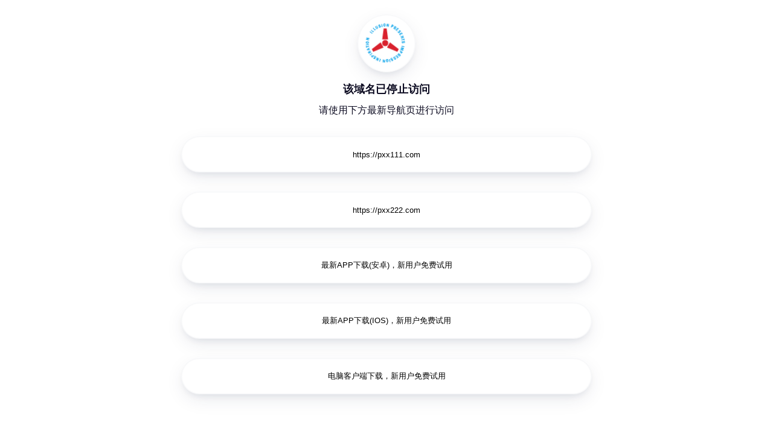

--- FILE ---
content_type: text/html
request_url: https://acgsu118.xyz/
body_size: 19043
content:


<!doctype html>
<html lang="en">

<head>
    <meta charset="utf-8">
    <meta name='viewport' content='width=device-width, initial-scale=1.0, maximum-scale=1.0, user-scalable=0'>
    <meta name="description" content="ACG发布 页"/>
    <meta property="og:title" content="ACG发布 页"/>
    <meta property="og:description" content="ACG发布 页"/>
    <title>ACG发布页</title>
    <style>
        body, html {
            /*!* -ms-scroll-chaining: none;*/
            -ms-scroll-chaining: none;
            margin: 0;
            overscroll-behavior: none;
            padding: 0
        }

        @-webkit-keyframes slide-in--down {
            0% {
                transform: translateY(-100%)
            }
            to {
                transform: translateY(0)
            }
        }

        @keyframes slide-in--down {
            0% {
                transform: translateY(-100%)
            }
            to {
                transform: translateY(0)
            }
        }

        @-webkit-keyframes slidetounlock {
            0% {
                background-position: -100px 0
            }
            10% {
                background-position: -100px 0
            }
            50% {
                background-position: 100px 0
            }
            to {
                background-position: 100px 0
            }
        }

        @keyframes slidetounlock {
            0% {
                background-position: -100px 0
            }
            10% {
                background-position: -100px 0
            }
            50% {
                background-position: 100px 0
            }
            to {
                background-position: 100px 0
            }
        }

        .min-h-full {
            min-height: 100vh
        }

        .flex {
            display: flex
        }

        .gap-12 {
            gap: 12px
        }

        .gap-24 {
            gap: 24px
        }

        .gap-28 {
            gap: 28px
        }

        .flex-both-center {
            align-items: center;
            display: flex;
            justify-content: center
        }

        .flex-wrap {
            flex-wrap: wrap
        }

        .flex-h-center {
            display: flex;
            justify-content: center
        }

        .item-center {
            align-items: center
        }

        .item-self-start {
            align-self: start
        }

        .justify-center {
            justify-content: center
        }

        .justify-left {
            justify-content: left
        }

        .justify-end {
            justify-content: end
        }

        .flex-dir-c {
            flex-direction: column
        }

        .justify-between {
            justify-content: space-between
        }

        .m-0 {
            margin: 0
        }

        .mx-auto {
            margin-left: auto;
            margin-right: auto
        }

        .mt-2 {
            margin-top: 2px
        }

        .mt-4 {
            margin-top: 4px
        }

        .mt-6 {
            margin-top: 6px
        }

        .mt-8 {
            margin-top: 8px
        }

        .mt-12 {
            margin-top: 12px
        }

        .mb-12 {
            margin-bottom: 12px
        }

        .mb-16 {
            margin-bottom: 16px
        }

        .mb-24 {
            margin-bottom: 24px
        }

        .mb-32 {
            margin-bottom: 32px
        }

        .m-16 {
            margin: 16px
        }

        .mt-14 {
            margin-top: 14px
        }

        .mt-16 {
            margin-top: 16px
        }

        .mt-18 {
            margin-top: 18px
        }

        .mt-20 {
            margin-top: 20px
        }

        .mt-24 {
            margin-top: 24px
        }

        .mt-32 {
            margin-top: 32px
        }

        .mt-48 {
            margin-top: 48px
        }

        .mt-120 {
            margin-top: 120px
        }

        .mb-2 {
            margin-bottom: 2px
        }

        .mb-4 {
            margin-bottom: 4px
        }

        .mb-8 {
            margin-bottom: 8px
        }

        .mb-48 {
            margin-bottom: 48px
        }

        .m-auto {
            margin: auto
        }

        .ml-6 {
            margin-left: 6px
        }

        .ml-8 {
            margin-left: 8px
        }

        .ml-16 {
            margin-left: 16px
        }

        .ml-3 {
            margin-left: 3px
        }

        .mr-4 {
            margin-right: 4px
        }

        .mr-8 {
            margin-right: 8px
        }

        .py-6 {
            padding: 6px
        }

        .py-10 {
            padding: 10px
        }

        .py-8 {
            padding-bottom: 8px;
            padding-top: 8px
        }

        .py-12 {
            padding-bottom: 12px;
            padding-top: 12px
        }

        .py-16 {
            padding-bottom: 16px;
            padding-top: 16px
        }

        .px-12 {
            padding-left: 12px;
            padding-right: 12px
        }

        .px-16 {
            padding-left: 16px;
            padding-right: 16px
        }

        .px-24 {
            padding-left: 24px !important;
            padding-right: 24px !important
        }

        .pr-10 {
            padding-right: 10px
        }

        .pr-12 {
            padding-right: 12px
        }

        .p-16 {
            padding: 16px
        }

        .px-48 {
            padding-left: 48px;
            padding-right: 48px
        }

        .pr-16 {
            padding-right: 16px
        }

        .p-32 {
            padding: 32px
        }

        .pb-4 {
            padding-bottom: 4px
        }

        .pb-8 {
            padding-bottom: 8px
        }

        .pb-16 {
            padding-bottom: 16px
        }

        .pb-24 {
            padding-bottom: 24px
        }

        .pb-32 {
            padding-bottom: 32px
        }

        .pb-48 {
            padding-bottom: 48px
        }

        .pt-20 {
            padding-top: 20px
        }

        .pb-5 {
            padding-bottom: 5px
        }

        .pt-8 {
            padding-top: 8px
        }

        .pt-16 {
            padding-top: 16px
        }

        .pt-22 {
            padding-top: 22px
        }

        .pt-24 {
            padding-top: 24px
        }

        .pt-32 {
            padding-top: 32px !important
        }

        .pt-118 {
            padding-top: 118px !important
        }

        .absolute {
            position: absolute
        }

        .ln-h-17 {
            line-height: 17px
        }

        .ln-h-22 {
            line-height: 22px
        }

        .ln-h-24 {
            line-height: 24px
        }

        .ln-h-32 {
            line-height: 32px
        }

        .ln-h-30 {
            line-height: 30px
        }

        .text-fs-12 {
            font-size: 12px
        }

        .text-fs-14 {
            font-size: 14px
        }

        .text-fs-16 {
            font-size: 16px
        }

        .text-fs-18 {
            font-size: 18px
        }

        .text-fs-20 {
            font-size: 20px
        }

        .text-fs-22 {
            font-size: 22px
        }

        .text-fs-24 {
            font-size: 24px
        }

        .text-fs-28 {
            font-size: 28px
        }

        .text-fs-30 {
            font-size: 30px
        }

        .font-inter {
            font-family: Inter, sans-serif
        }

        .font-weight-400 {
            font-weight: 400
        }

        .font-weight-500 {
            font-weight: 500
        }

        .font-weight-600 {
            font-weight: 600
        }

        .font-weight-700 {
            font-weight: 700
        }

        .text-decoration-none {
            text-decoration: none
        }

        .blog-page-link:hover {
            text-decoration: underline
        }

        .color-white {
            color: #fff
        }

        .color-gray {
            color: hsla(0, 0%, 100%, .9)
        }

        .color-dark {
            color: #222
        }

        .color-danger {
            color: #ff4963
        }

        .color-gray-6e {
            color: #6e6d7a
        }

        .bg-white {
            background: #fff
        }

        .border-grey {
            border: 1px solid #d7dce1
        }

        .border-r-12 {
            border-radius: 12px
        }

        .page-bg {
            height: 100vh;
            inset: 0;
            position: fixed;
            width: 100vw;
            z-index: -1
        }

        .w-full {
            width: 100%
        }

        .w-80p {
            width: 80%
        }

        .min-w-100 {
            min-width: 100px
        }

        .max-w-600 {
            max-width: 600px
        }

        .max-w-65p {
            max-width: 70%
        }

        .w-150 {
            width: 150px
        }

        .w-250 {
            width: 250px
        }

        .h-full {
            height: 100%
        }

        .h-0 {
            height: 0
        }

        .h-auto {
            height: auto
        }

        .h-30 {
            height: 30px
        }

        .h-100 {
            height: 100px
        }

        .h-100vh {
            height: 100vh
        }

        .h-150, .h-165 {
            height: 150px
        }

        .w-h-80 {
            height: 80px;
            width: 80px
        }

        .animate-pulse {
            -webkit-animation: pulse 2s cubic-bezier(.4, 0, .6, 1) infinite;
            animation: pulse 2s cubic-bezier(.4, 0, .6, 1) infinite
        }

        @-webkit-keyframes pulse {
            0%, to {
                opacity: 1
            }
            50% {
                opacity: .5
            }
        }

        @keyframes pulse {
            0%, to {
                opacity: 1
            }
            50% {
                opacity: .5
            }
        }

        .background-overlay {
            height: 100vh;
            position: fixed;
            width: 100%;
            z-index: 0
        }

        .page-overlay {
            -webkit-backdrop-filter: blur(20px);
            backdrop-filter: blur(20px);
            background: rgba(0, 0, 0, .1);
            height: 100vh;
            left: 0;
            position: fixed;
            top: 0;
            width: 100vw;
            z-index: 100
        }

        .page-overlay-btn {
            background: transparent;
            border-radius: 6px;
            cursor: pointer;
            display: inline-block;
            font-family: Inter, sans-serif;
            font-size: 1.2em;
            padding: 10px 30px;
            text-decoration: none
        }

        .page-overlay-title {
            font-family: sans-serif;
            font-size: 30px
        }

        .page-overlay-text {
            font-size: 18px
        }

        .page-image {
            height: 100%;
            left: 0;
            position: fixed;
            top: 0;
            width: 100vw
        }

        .display-image, .page-image {
            -o-object-fit: cover;
            object-fit: cover
        }

        .display-image {
            border-radius: 50%;
            display: block;
            height: 96px;
            width: 96px
        }

        .text-center {
            text-align: center
        }

        .page-title {
            margin-bottom: 0
        }

        .page-bioline {
            font-weight: 500
        }

        #blog-subscription-area, .button-subscription, .button-subscription-area {
            align-items: center;
            display: flex;
            justify-content: center
        }

        .button-subscription {
            background: transparent;
            border: 1.5px solid rgba(13, 12, 34, .1);
            border-radius: 45px;
            cursor: pointer;
            font-weight: 600;
            gap: 8px;
            padding: 10px 14px
        }

        .button-subscription, .button-subscription:hover {
            transition: transform .15s cubic-bezier(.17, .67, .29, 2.71) 0s
        }

        .button-subscription:hover {
            transform: scale(1.025)
        }

        .page-full-wrap {
            margin-top: 24px;
            padding-bottom: 100px;
            width: 680px;
            z-index: 10
        }

        .page-item-wrap {
            transition: transform .15s cubic-bezier(.17, .67, .29, 2.71) 0s
        }

        .page-item-wrap.show-embed {
            border-radius: 30px;
            box-shadow: none;
            transform: unset;
            transition: unset
        }

        .page-item-wrap.expanded-form:hover, .page-item-wrap.show-embed:hover {
            transform: unset
        }

        .page-item-wrap.show-embed:hover .page-item:after, .page-item-wrap.show-embed:hover .page-item:before {
            -webkit-animation: unset;
            animation: unset
        }

        .show-embed-item {
            overflow: hidden;
            transition: all .3s ease-in-out
        }

        .page-item-wrap.show-embed .show-embed-item {
            overflow: visible
        }

        .embed-ind-arrow-icon {
            transform: rotate(-90deg)
        }

        .contact_form.contact-expand .embed-ind-arrow-icon, .page-item-wrap.show-embed .embed-ind-arrow-icon, .show-article-embed.article-expand .embed-ind-arrow-icon {
            transform: rotate(0deg)
        }

        .page-item {
            box-sizing: border-box;
            height: 100%;
            left: 0;
            position: absolute;
            top: 0;
            width: 100%;
            z-index: -1
        }

        .page-social {
            cursor: pointer;
            display: block;
            margin: 0 12px 12px
        }

        .page-social svg {
            height: 28px;
            width: 28px
        }

        .relative {
            position: relative
        }

        .link-each-image {
            height: 43px;
            left: 9px;
            -o-object-fit: cover;
            object-fit: cover;
            position: absolute;
            width: 43px
        }

        .page-logo {
            bottom: 32px;
            left: calc(50% - 15px);
            position: absolute
        }

        .page-logo:hover svg .bl-logo-br {
            opacity: 1
        }

        .rounded-sm {
            border-radius: 4px
        }

        .rounded-md {
            border-radius: 8px
        }

        .rounded-lg {
            border-radius: 16px
        }

        .rounded-2xl {
            border-radius: 24px
        }

        .close-embed {
            background: #fff;
            border-radius: 50%;
            height: 25px;
            opacity: .7;
            width: 25px
        }

        .embed-wrap {
            box-sizing: border-box;
            height: 100%;
            padding: 8px;
            width: 100%
        }

        .embed-ind-arrow {
            height: 14px;
            margin-bottom: 16px;
            position: absolute;
            right: 24px;
            top: calc(50% - 7px)
        }

        .embed-ind-arrow-icon {
            transition: all .4s ease-in-out
        }

        .close-embed:hover {
            opacity: 1
        }

        .cursor-pointer {
            cursor: pointer
        }

        .page-item-each {
            box-sizing: border-box;
            overflow: hidden;
            text-decoration: none;
            z-index: 10
        }

        .item-title {
            width: 55%;
            word-break: break-word
        }

        .social-icon-anchor {
            height: 100%;
            left: 0;
            position: absolute;
            top: 0;
            width: 100%
        }

        .social-left > .page-social:first-child {
            margin-left: 0
        }

        .page-social:hover {
            transform: scale(1.1);
            transition: all .1s ease-in-out
        }

        .page-item-title {
            font-weight: 700;
            margin-bottom: 16px
        }

        .embed-wrap-inside {
            background-color: #fff;
            box-sizing: border-box;
            display: flex;
            height: 100%;
            justify-content: center;
            overflow: hidden;
            padding: 10px
        }

        .embed-wrap-inside iframe {
            min-width: 500px;
            width: auto
        }

        .embed-wrap-inside {
            position: relative
        }

        .embed-wrap-inside:after {
            border: 10px solid #fff;
            content: "";
            height: 85%;
            pointer-events: none;
            position: absolute;
            transition-duration: .2s;
            transition-property: border;
            width: 495px
        }

        .subscribers-img {
            border-radius: 50%;
            box-shadow: 0 0 10px rgba(0, 0, 0, .05);
            height: 64px;
            margin-bottom: 8px;
            width: 64px
        }

        .subsc-count {
            color: hsla(0, 0%, 100%, .9);
            font-weight: 300;
            line-height: 24px
        }

        .subsc-err {
            height: 40px;
            transition: all .25s ease-in-out
        }

        .w-400 {
            width: 400px
        }

        .subsc-button {
            align-items: center;
            background: #000;
            border: none;
            border-radius: 4px;
            color: #fff;
            cursor: pointer;
            height: 40px;
            justify-content: center;
            line-height: 17px;
            padding: 7px 12px 8px;
            text-decoration: none
        }

        .featured-subscribers-full-width .subsc-button {
            border: 1px solid rgba(34, 34, 34, .1);
            border-radius: 4px;
            color: #000;
            font-weight: 400 !important
        }

        .featured-subscribers-full-width .subsc-email-out:focus-within {
            background: none !important
        }

        .featured-subscribers-full-width .subsc-content {
            height: 100vh
        }

        .featured-subscribers-full-width .subscribers-img {
            height: 96px;
            width: 96px
        }

        .blog-subsc-button {
            align-items: center;
            border-radius: 4px;
            cursor: pointer;
            height: 40px;
            justify-content: center;
            line-height: 17px;
            padding: 7px 12px 8px;
            text-decoration: none
        }

        .blog-subsc-button:hover, .featured-subscribers-full-width .subsc-button:hover {
            opacity: .75
        }

        .thank-you-btn {
            border-radius: 2px
        }

        .dark-btn {
            background: #222;
            border: 1.5px solid #222;
            color: #fff;
            height: 48px;
            padding: 0 24px
        }

        .blog-subsc-email:focus, .subsc-button:focus {
            outline: none
        }

        .blog-subsc-email, .subsc-email {
            background: rgba(13, 12, 34, .05);
            border-radius: 4px;
            box-sizing: border-box;
            font-size: 14px;
            height: 40px;
            padding: 0 12px;
            width: 100%
        }

        .blog-subsc-email {
            background: #fff
        }

        .featured-subscribers-full-width .subsc-email {
            background: #fff;
            color: #717171
        }

        .dark-input {
            border: 1.5px solid #222;
            color: #222;
            font-size: 16px;
            height: 48px;
            width: calc(100% - 100px)
        }

        .subsc-email::-moz-placeholder {
            color: #6e6d7a;
            font-family: Inter, sans-serif;
            font-size: 14px;
            line-height: 17px
        }

        .subsc-email:-ms-input-placeholder {
            color: #6e6d7a;
            font-family: Inter, sans-serif;
            font-size: 14px;
            line-height: 17px
        }

        .subsc-email::placeholder {
            color: #6e6d7a;
            font-family: Inter, sans-serif;
            font-size: 14px;
            line-height: 17px
        }

        .dark-input::-moz-placeholder {
            color: #6e6d7a;
            font-size: 16px
        }

        .dark-input:-ms-input-placeholder {
            color: #6e6d7a;
            font-size: 16px
        }

        .dark-input::placeholder {
            color: #6e6d7a;
            font-size: 16px
        }

        .featured-subscribers .subsc-email:focus {
            background: #fff;
            outline: none
        }

        .featured-subscribers {
            align-items: center;
            bottom: 0;
            box-shadow: 0 1.60588px 4.41618px rgba(24, 39, 75, .12), 0 2.81029px 12.8471px rgba(24, 39, 75, .12);
            box-sizing: border-box;
            display: flex;
            height: auto;
            justify-content: center;
            left: 0;
            opacity: 1;
            position: fixed;
            right: 0;
            top: 0;
            transition: all .27s cubic-bezier(.1, .9, .9, .9);
            width: 100%;
            z-index: 100
        }

        .featured-subscribers-inside {
            border-radius: 16px
        }

        .featured-subscribers-inside, .share-items-inside {
            align-items: center;
            background: #fff;
            display: flex;
            flex-flow: column;
            gap: 8px;
            justify-content: center
        }

        .share-items-inside {
            border-radius: 8px;
            opacity: 0;
            transform: scale(.9);
            transition: all .2s
        }

        .featured-subscribers-full-width .subscriber-modal {
            opacity: 1;
            transform: scale(1)
        }

        .subscriber-modal, .unsubscribe-modal {
            opacity: 0;
            transform: scale(.9);
            transition: all .2s
        }

        .unsubscribe-modal {
            padding-bottom: 16px
        }

        .active-modal {
            opacity: 1;
            transform: scale(1)
        }

        .featured-subscribers .featured-head {
            line-height: 20px
        }

        .featured-subscribers .unsubsc_sec {
            color: #6e6d7a;
            cursor: pointer;
            display: flex;
            flex-flow: column;
            font-family: Inter, sans-serif;
            font-size: 16px;
            font-weight: 500;
            padding-top: 18px;
            width: 100%
        }

        .featured-subscribers .unsubsc_btn {
            border-bottom: 1px solid rgba(13, 12, 34, .1);
            color: #ff4963;
            display: flex;
            height: 19px;
            justify-content: center;
            padding-bottom: 20px
        }

        .featured-subscribers .cancel_unsubsc:hover, .featured-subscribers .unsubsc_btn:hover {
            transform: scale(1.025)
        }

        .featured-subscribers .subsc-banner {
            display: flex;
            width: 100%
        }

        .featured-subscribers .subsc-email {
            border-radius: 3px
        }

        .featured-subscribers .subsc-button {
            border-radius: 4px;
            height: 40px;
            padding-right: 0
        }

        .featured-subscribers .subsc-email-out {
            border-radius: 4px;
            margin-bottom: 14px;
            padding-right: 2px;
            width: 100%
        }

        .featured-subscribers .subsc-email {
            border: none;
            margin: 1px
        }

        .featured-subscribers .subsc-email::-moz-placeholder {
            color: #666
        }

        .featured-subscribers .subsc-email:-ms-input-placeholder {
            color: #666
        }

        .featured-subscribers .subsc-email::placeholder {
            color: #666
        }

        .featured-subscribers .subsc-email-out:focus-within {
            background: linear-gradient(167.97deg, #ff5858 1.57%, #c058ff 97.89%)
        }

        .subsc-verify-out {
            display: flex;
            flex-flow: row;
            gap: 8px;
            justify-content: center
        }

        .invisible {
            opacity: 0;
            position: absolute
        }

        .subsc-verify-out input {
            align-items: center;
            background: #f0f0f0;
            border: 1px;
            border-radius: 4px;
            display: flex;
            font-family: Inter, sans-serif;
            font-size: 14px;
            font-weight: 400;
            height: 40px;
            margin: 1px;
            text-align: center;
            width: 32px
        }

        .subsc-verify-out input:focus-within {
            background: #fff;
            outline: none
        }

        .subsc-verify-out input::-webkit-inner-spin-button {
            -webkit-appearance: none;
            appearance: none;
            margin: 0
        }

        .verify-inp-out {
            border-radius: 4px
        }

        .pasted-input::-moz-placeholder {
            font-weight: 400
        }

        .pasted-input:-ms-input-placeholder {
            font-weight: 400
        }

        .pasted-input::placeholder {
            font-weight: 400
        }

        .pasted-input {
            caret-color: transparent
        }

        .verify-inp-out:focus-within {
            background: linear-gradient(167.97deg, #ff5858 1.57%, #c058ff 97.89%)
        }

        .featured-subscribers .subsc-bottom {
            color: #000;
            font-family: Inter, sans-serif;
            font-size: 14px;
            font-weight: 400;
            margin-top: 16px
        }

        .featured-subscribers .subsc-email-out, .featured-subscribers .subscribers-email-wrap {
            max-width: 386px
        }

        .featured-subscribers .subscribers-email-wrap {
            align-items: center;
            justify-content: center
        }

        .subscribers-email-wrap.error-wrap .subsc-email-out {
            background: red
        }

        .subscribers-email-wrap.error-wrap .subsc-email {
            border-right: none
        }

        /*    !*background: -webkit-gradient(linear, left top, right top, color-stop(0, #aaa), color-stop(0.35, #aaa), color-stop(0.5, white), color-stop(0.65, #aaa), color-stop(1, #aaa));*!*/
        /*    !*-webkit-background-clip: text;*!*/
        /*    !*width: 200px;*!*/
        /*    !*-moz-text-fill-color: transparent;*!*/
        /*    !*-webkit-text-fill-color: transparent;*!*/
        /*    !*animation: slidetounlock 5s infinite linear;*!*/
        /*    !*animation-fill-mode: forwards;*!*/
        /*    !*-webkit-text-size-adjust: none;*!*/
        .featured-subscribers.hide-subscribers {
            display: none
        }

        .subscribers-btn {
            align-items: center;
            border-radius: 30px;
            display: flex;
            height: 30px;
            justify-content: center;
            position: absolute;
            right: 16px;
            top: 14px;
            transition: all .2s ease-out;
            width: 30px
        }

        .subscribers-btn svg path {
            opacity: .5;
            transition: all 75ms ease
        }

        .subscribers-btn:hover svg path {
            opacity: 1;
            transition: all 75ms ease
        }

        .op-0 {
            opacity: 0
        }

        .op-1 {
            opacity: 1
        }

        .hidden {
            display: none
        }

        .campaign-main-wrap {
            width: 400px
        }

        .campaign-email {
            border: 1px solid #e7e7e9;
            border-radius: 50%;
            height: 80px;
            -o-object-fit: cover;
            object-fit: cover;
            width: 80px
        }

        .campaign-subsc-count {
            color: rgba(34, 34, 34, .9)
        }

        .campaign-user-link {
            -webkit-backdrop-filter: blur(200px);
            backdrop-filter: blur(200px);
            background: rgba(0, 0, 0, .05);
            border-radius: 68px;
            bottom: 36px;
            height: 42px;
            margin: 0 auto;
            padding: 0 12px;
            position: fixed;
            text-decoration: none;
            transition: all .15s ease-out
        }

        .campaign-user-link:hover {
            background: rgba(0, 0, 0, .1)
        }

        .campaign-user-image {
            border-radius: 50%;
            height: 24px;
            margin-right: 12px;
            width: 24px
        }

        .bl-circle-loader {
            -webkit-animation: spin 1s linear infinite;
            animation: spin 1s linear infinite;
            border-radius: 50%;
            border-right: 3px solid transparent;
            border-top: 3px solid transparent;
            border-color: #fff #fff transparent transparent;
            border-style: solid;
            border-width: 3px;
            height: 15px;
            position: absolute;
            width: 15px
        }

        .dark-btn .bl-circle-loader {
            border-right: 3px solid #000;
            border-top: 3px solid #000
        }

        .grey-loader {
            border-right: 3px solid #666;
            border-top: 3px solid #666
        }

        .red-btn {
            -webkit-animation: spin 1s linear infinite;
            animation: spin 1s linear infinite;
            border-radius: 50%;
            border-right: 3px solid transparent;
            border-top: 3px solid transparent;
            border-color: #ff4963 #ff4963 transparent transparent;
            border-style: solid;
            border-width: 3px;
            height: 15px;
            margin-left: -10px;
            position: absolute;
            width: 15px
        }

        .notfound-txt {
            max-width: 446px
        }

        .grecaptcha-badge {
            visibility: hidden
        }

        #resend-otp {
            font-weight: 700
        }

        #resend-otp:hover {
            cursor: pointer;
            text-decoration: underline
        }

        .embed-wrap-contact {
            background: #fff
        }

        .contact-wrap {
            height: 0;
            overflow: hidden;
            transition: height .5s
        }

        .article-wrap, .pinterest-wrap, .tiktok-wrap, .widget-wrap {
            max-height: 0;
            overflow: hidden;
            transition: max-height .5s
        }

        .contact-embed-wrap, .contact-loader-wrap {
            background: #fff;
            border-radius: 24px;
            padding-left: 32px;
            padding-right: 32px;
            padding-top: 16px
        }

        .contact-emded-description {
            line-height: 24px;
            margin: auto;
            text-align: center;
            width: 100%
        }

        .contact-input-wrap {
            margin-top: 24px;
            width: calc(100% - 32px)
        }

        .contact-input {
            background: rgba(34, 34, 34, .05);
            border-color: rgba(34, 34, 34, 0);
            border-radius: 8px;
            font-size: 16px;
            padding: 16px;
            width: 100%
        }

        .contact-input-phone {
            padding-left: 86px;
            width: calc(100% - 66px)
        }

        .contact-input:focus, .contact-input:focus-visible {
            background-color: #fff;
            border-color: #222;
            outline: 1px auto #222
        }

        .contact-input-error {
            border-color: #ff4963;
            border-radius: 8px
        }

        .contact-textarea {
            height: 120px;
            resize: none
        }

        .contact-embed-btn {
            height: 50px;
            padding: 16px
        }

        .contact-embed-btn, .reddit-embed-btn {
            background: #0d0c22;
            border: none;
            border-radius: 8px;
            color: #fff;
            font-size: 16px;
            font-weight: 700;
            width: 100%
        }

        .reddit-embed-btn {
            display: inline-block;
            padding: 14px 25px;
            text-align: center;
            text-decoration: none
        }

        .disabled-contact-btn {
            cursor: not-allowed;
            opacity: .5
        }

        .contact_error_text {
            color: #ff4963
        }

        .submit_loader {
            margin-top: -10px
        }

        .mobile-code-dd {
            background: transparent;
            border: none;
            font-size: 16px;
            font-weight: 400
        }

        .mobile-code-dd:focus-visible {
            outline: none
        }

        .article-embed-content, .pinterest-embed-content, .tiktok-embed-content, .widget-embed-content {
            margin-bottom: 25px;
            max-height: 400px;
            overflow-y: scroll;
            padding-right: 18px;
            text-align: left;
            word-break: normal
        }

        .pinterest-embed-content
        .tiktok-embed-content {
            max-height: 448px
        }

        .article-embed-wrap, .pinterest-embed-wrap, .tiktok-embed-wrap, .widget-embed-wrap {
            background: #fff;
            border-radius: 24px;
            padding: 16px 8px 4px 32px
        }

        .article-embed-content h1, h2, h3, h4, h5, h6 {
            font-size: 18px;
            line-height: 28px
        }

        .notfound-txt {
            max-width: 466px
        }

        .notfound-txt, .static-page-txt {
            color: #0d0c22;
            font-size: 24px;
            line-height: 36.7px
        }

        .static-page-txt {
            max-width: 446px
        }

        .article-embed-content img {
            max-width: 100%
        }

        .embed-scroll::-webkit-scrollbar {
            width: 6px
        }

        .embed-scroll::-webkit-scrollbar-track {
            background: transparent
        }

        .embed-scroll::-webkit-scrollbar-thumb {
            background: rgba(34, 34, 34, .25);
            border-radius: 60px
        }

        .embed-scroll::-webkit-scrollbar-thumb:hover {
            background: #6e6d7a
        }

        .pride-bg {
            margin: auto
        }

        .pos-relative {
            position: relative
        }

        .float-right {
            float: right
        }

        .pride-page-image {
            height: 100%;
            left: 0;
            -o-object-fit: cover;
            object-fit: cover;
            position: fixed;
            top: 0;
            width: 100vw
        }

        .featured-subscribers-full-width {
            height: 100vh !important;
            width: 100vw !important
        }

        .redirect-to-blog {
            align-items: center;
            background: 0 0;
            border: 0;
            color: #717171;
            cursor: pointer;
            font-size: 14px;
            font-style: normal;
            font-weight: 400;
            justify-content: center;
            line-height: 24px;
            margin: 10px auto 0;
            text-align: center
        }

        .line-clamp-2 {
            -webkit-line-clamp: 2
        }

        .line-clamp-2, .line-clamp-5 {
            -webkit-box-orient: vertical;
            display: -webkit-box;
            overflow: hidden;
            text-overflow: ellipsis
        }

        .line-clamp-5 {
            -webkit-line-clamp: 5
        }

        @-webkit-keyframes spin {
            0% {
                -webkit-transform: rotate(0deg)
            }
            to {
                -webkit-transform: rotate(1turn)
            }
        }

        @keyframes spin {
            0% {
                transform: rotate(0deg)
            }
            to {
                transform: rotate(1turn)
            }
        }

        .button-subscription-area .page-item-wrap {
            margin-top: 0;
            padding: 0 18px;
            width: 100% !important
        }

        #blog-subscription-area .page-item-wrap {
            margin-top: 0;
            padding: 0 18px
        }

        @media (max-width: 768px) {
            .blog-date-long {
                display: none
            }

            .blog-date-short {
                align-self: flex-start;
                display: block
            }

            .banned-txt {
                font-size: 18px;
                line-height: 25.49px;
                max-width: 300px
            }

            .contact-embed-wrap {
                padding-left: 16px;
                padding-right: 16px
            }

            .page-full-wrap {
                margin-top: 24px;
                width: 90%
            }

            .newsletter-page, .page-header-wrap, .post-page {
                width: 90% !important
            }

            .embed-wrap-inside iframe {
                min-width: unset;
                width: 100%
            }

            .featured-subscribers .featured-head, .featured-subscribers .subscribers-email-wrap {
                width: 100%
            }

            .featured-subscribers .subsc-email-out {
                width: 99%
            }

            .page-overlay-title {
                font-size: 24px;
                margin: 16px 0
            }

            .embed-wrap-inside:after {
                width: 93%
            }

            .featured-subscribers-out {
                width: 100%
            }

            .featured-subscribers {
                align-items: flex-end
            }

            .qr-canvas {
                height: 250px;
                width: 250px
            }

            .xs\:line-clamp-3 {
                -webkit-line-clamp: 3;
                -webkit-box-orient: vertical;
                display: -webkit-box;
                overflow: hidden;
                text-overflow: ellipsis
            }

            .xs\:self-end {
                align-self: end
            }

            .xs\:w-64 {
                width: 64px
            }

            .xs\:h-64 {
                height: 64px
            }

            .xs\:gap-12 {
                gap: 12px
            }

            .xs\:max-w-50 {
                max-width: 50px
            }

            .xs\:px-24 {
                padding-left: 24px;
                padding-right: 24px
            }

            .xs\:min-w-60 {
                min-width: 60px
            }

            .xs\:align-self-start {
                align-self: start
            }

            .xs\:-mx-5 {
                margin-left: -5%;
                margin-right: -5%
            }
        }

        @media (max-width: 480px) {
            .page-overlay-title {
                font-size: 16px
            }

            .page-overlay-btn, .page-overlay-text {
                font-size: 14px
            }

            .banned-txt {
                max-width: 252px
            }

            .banned-txt, .notfound-txt {
                font-size: 14px;
                line-height: 21.49px
            }

            .notfound-txt {
                max-width: 275px
            }

            .featured-subscribers-inside {
                border-radius: 16px 16px 0 0
            }

            .share-items-inside {
                border-radius: 8px 8px 0 0
            }

            .campaign-main-wrap {
                padding: 0 24px;
                width: 100%
            }

            .xs-hidden {
                display: none
            }

            .xs-w-100 {
                width: 100%
            }

            .xs-w-150 {
                width: 150px
            }

            .h-165 {
                height: 165px
            }

            .xs-mt-6 {
                margin-top: 6px
            }

            .xs-mt-8 {
                margin-top: 8px
            }

            .xs-mt-16 {
                margin-top: 16px
            }

            .xs-mt-32 {
                margin-top: 32px
            }

            .xs-mx-24 {
                margin: auto 24px
            }

            .xs-block {
                display: block
            }

            .thank-you-btn {
                border-radius: 4px
            }

            .dark-input {
                border: 1.5px solid #222
            }
        }

        @media (max-width: 400px) {
            .embed-wrap-inside:after {
                width: 90%
            }
        }

        @media (min-width: 764px) {
            .pride-page-image {
                display: none
            }

            .featured-subscribers-out {
                width: 386px
            }

            .featured-subscribers .subsc-bottom {
                align-self: center;
                margin-bottom: 5px;
                width: 330px
            }

            .blog-title {
                max-width: 70%
            }

            .blog-item-left .blog-item {
                padding-left: 0;
                padding-right: 0
            }

            .blog-item-left {
                border-radius: 8px;
                margin-left: -12px;
                margin-right: -12px;
                padding-left: 12px;
                padding-right: 12px
            }
        }

        .shake {
            -webkit-animation: shake 3s linear infinite;
            animation: shake 3s linear infinite;
            border-radius: 30px;
            transition: transform .15s cubic-bezier(0, .2, .5, 3)
        }

        @-webkit-keyframes shake {
            0% {
                transform: translateX(3px) rotate(1deg)
            }
            2.5% {
                transform: translateX(-3px) rotate(-1deg)
            }
            5% {
                transform: translateX(3px) rotate(1deg)
            }
            7.5% {
                transform: translateX(-3px) rotate(-1deg)
            }
            10% {
                transform: translateX(2px) rotate(1deg)
            }
            12.5% {
                transform: translateX(-2px) rotate(-1deg)
            }
            15% {
                transform: translateX(2px) rotate(1deg)
            }
            17.5% {
                transform: translateX(-2px) rotate(-1deg)
            }
            20% {
                transform: translateX(1px) rotate(1deg)
            }
            22.5% {
                transform: translateX(-1px) rotate(-1deg)
            }
            25% {
                transform: translateX(0) rotate(0)
            }
        }

        @keyframes shake {
            0% {
                transform: translateX(3px) rotate(1deg)
            }
            2.5% {
                transform: translateX(-3px) rotate(-1deg)
            }
            5% {
                transform: translateX(3px) rotate(1deg)
            }
            7.5% {
                transform: translateX(-3px) rotate(-1deg)
            }
            10% {
                transform: translateX(2px) rotate(1deg)
            }
            12.5% {
                transform: translateX(-2px) rotate(-1deg)
            }
            15% {
                transform: translateX(2px) rotate(1deg)
            }
            17.5% {
                transform: translateX(-2px) rotate(-1deg)
            }
            20% {
                transform: translateX(1px) rotate(1deg)
            }
            22.5% {
                transform: translateX(-1px) rotate(-1deg)
            }
            25% {
                transform: translateX(0) rotate(0)
            }
        }

        .share-item {
            border-radius: 6px;
            padding: 8px 0 8px 8px;
            width: 100%
        }

        .share-item, .share-links {
            align-items: center;
            color: inherit;
            display: flex;
            font-weight: 500;
            justify-content: space-between;
            text-decoration: none
        }

        .share-links {
            padding: 8px 0
        }

        .share-svg-arrow {
            margin-right: 10px
        }

        .post-share-item .share-svg, .share-item .share-svg, .share-links .share-svg {
            align-items: center;
            background: #fff;
            border: 1px solid #eaeaeb;
            border-radius: 99999px;
            display: flex;
            height: 40px;
            justify-content: center;
            margin-right: 12px;
            width: 40px
        }

        .link-input {
            border: 1px solid #0095f6;
            border-radius: 6px 0 0 6px;
            color: #000;
            padding: 14px 14px 14px 32px
        }

        .share-copy {
            background: #0095f6;
            border: 1px solid #0095f6;
            border-radius: 0 6px 6px 0;
            color: #fff;
            cursor: pointer;
            width: 180px
        }

        .share-copy:hover {
            opacity: .85
        }

        .link-copy {
            left: 10px;
            top: calc(50% - 1px)
        }

        .post-link-copy {
            left: 18px;
            top: calc(50% - 8px)
        }

        .copy-link-div {
            margin-bottom: 36px;
            padding-top: 16px
        }

        .share-item svg {
            right: 0
        }

        .post-share-item svg {
            right: 10px
        }

        .share-btn, .share-btn-transparent {
            align-items: center;
            cursor: pointer;
            display: flex;
            height: 40px;
            justify-content: center;
            width: 40px
        }

        .post-share-item {
            align-items: center;
            border-radius: 6px;
            color: inherit;
            display: flex;
            font-weight: 500;
            padding: 8px 10px;
            text-decoration: none
        }

        .share-btn-transparent:hover, .share-btn:hover {
            transform: translateZ(0) scale(1.1)
        }

        .featured-subscribers .close-subsc {
            align-items: center;
            border-radius: 6px;
            display: flex;
            padding: 10px;
            position: absolute;
            right: 13px;
            top: 14px
        }

        .featured-subscribers .close-subsc:hover {
            background: #f5f5f5
        }

        .featured-subscribers .back-to-subscribe {
            align-items: center;
            border-radius: 6px;
            display: flex;
            left: 13px;
            padding: 10px;
            position: absolute;
            top: 13px
        }

        .featured-subscribers .back-to-subscribe:hover {
            background: #f5f5f5
        }

        .subsc-button:hover {
            background: #1f2937
        }

        .post-share-item:hover, .share-item:hover {
            background: #f5f5f5
        }

        .post-share-modal-out, .share-modal-out {
            width: 100%
        }

        .top-sec {
            padding-bottom: 24px
        }

        .verify-title {
            color: #0d0c22;
            font-size: 18px;
            font-weight: 500
        }

        @media (min-width: 764px) {
            .share-modal-out {
                width: 500px
            }

            .post-share-modal-out {
                width: 380px
            }

            .share-content-wrapper {
                align-items: center;
                display: flex;
                flex-wrap: wrap;
                gap: 18px;
                justify-content: left;
                margin-bottom: 12px;
                margin-top: 24px;
                max-width: 100%
            }

            .share-items-wrapper {
                display: flex;
                flex-direction: column;
                gap: 8px;
                width: 52%
            }

            .top-sec {
                padding-bottom: 0
            }

            .subsc-email {
                height: 32px
            }

            .featured-subscribers .subsc-button {
                height: 32px;
                padding-right: 10px
            }

            .featured-subscribers .subsc-email-out {
                margin-bottom: 0;
                margin-right: 10px;
                width: 220px
            }

            .post-description {
                -webkit-line-clamp: 6;
                -webkit-box-orient: vertical;
                display: -webkit-box;
                max-height: 144px;
                overflow: hidden
            }
        }

        .fadeIn {
            -webkit-animation: fadeInAnimation .1s ease;
            animation: fadeInAnimation .1s ease;
            -webkit-animation-fill-mode: forwards;
            animation-fill-mode: forwards;
            -webkit-animation-iteration-count: 1;
            animation-iteration-count: 1
        }

        @-webkit-keyframes fadeInAnimation {
            0% {
                opacity: 0
            }
            to {
                opacity: 1
            }
        }

        @keyframes fadeInAnimation {
            0% {
                opacity: 0
            }
            to {
                opacity: 1
            }
        }

        .resend-otp-text {
            color: #0095f6
        }

        .post-share-list, .share-list {
            box-sizing: border-box
        }

        .post-share-list {
            padding: 8px 22px 32px
        }

        .share-banner {
            align-items: center;
            border-bottom: 1px solid #00000012;
            box-sizing: border-box;
            display: flex;
            justify-content: center;
            padding: 24px 32px 18px;
            position: relative;
            width: 100%
        }

        .branding-sec {
            box-sizing: border-box;
            padding: 10px 22px 27px
        }

        .branding-sec span {
            color: #7c7c7c;
            font-size: 14px
        }

        .create-bio {
            background: linear-gradient(167.97deg, #ff5858 1.57%, #c058ff 97.89%);
            border: none;
            border-radius: 4px;
            color: #fff;
            padding: 12px 13px
        }

        .create-bio:hover {
            -webkit-animation-duration: 2s;
            animation-duration: 2s;
            -webkit-animation-fill-mode: forwards;
            animation-fill-mode: forwards;
            -webkit-animation-iteration-count: infinite;
            animation-iteration-count: infinite;
            -webkit-animation-name: bg-anim;
            animation-name: bg-anim;
            background: linear-gradient(.351turn, #ff5858 23.71%, #c058ff 78.8%);
            background-size: 165%
        }

        .verification-banner {
            align-items: center;
            border-bottom: 1px solid #d9d9d9;
            padding-bottom: 20px !important;
            padding-top: 22px !important
        }

        .subsc-banner {
            box-sizing: border-box;
            padding: 14px 16px 0
        }

        .featured-head {
            border-radius: 16px;
            box-sizing: border-box;
            padding: 32px 32px 0;
            width: 100%
        }

        .subscribers-email-wrap-main {
            box-sizing: border-box;
            padding: 0 32px 28px
        }

        .close-share {
            position: absolute;
            right: 16px;
            top: 19px
        }

        .modal-backdrop {
            background: rgba(0, 0, 0, .8);
            height: 100%;
            left: 0;
            position: absolute;
            top: 0;
            width: 100%
        }

        input::-webkit-inner-spin-button, input::-webkit-outer-spin-button {
            -webkit-appearance: none;
            margin: 0
        }

        input[type=number] {
            -moz-appearance: textfield
        }

        .text-12 {
            font-size: 12px
        }

        .text-14 {
            font-size: 14px
        }

        .text-15 {
            font-size: 15px
        }

        .text-16, .text-18 {
            font-size: 16px
        }

        .subsc-title {
            color: #717171
        }

        .verify-btn-text {
            padding: 7px 26px 8px
        }

        .qr-canvas {
            border-radius: 16px;
            box-shadow: 0 2px 5px rgba(0, 0, 0, .05), 0 8px 40px rgba(0, 0, 0, .04), 0 0 2px rgba(0, 0, 0, .15);
            height: 183px;
            width: 183px
        }

        .qr-download {
            background: rgba(0, 0, 0, .3);
            border-radius: 16px;
            color: #fff;
            cursor: pointer;
            font-size: 16px;
            font-weight: 600px;
            height: 100%;
            left: 0;
            position: absolute;
            top: 0;
            width: 100%
        }

        .qr-download, .qr-download span {
            align-items: center;
            display: flex;
            justify-content: center
        }

        .qr-download span {
            background-color: #0095f6;
            border-radius: 4px;
            padding: 8px;
            transition: all .3s ease
        }

        .qr-download span:hover {
            transform: scale(1.03)
        }

        .modal--opened {
            left: 0;
            position: fixed;
            right: 0
        }

        .flip-card {
            background-color: transparent;
            height: 183px;
            perspective: 1000px;
            width: 183px
        }

        .flip-card-inner {
            height: 100%;
            position: relative;
            text-align: center;
            transform-style: preserve-3d;
            transition: transform .6s;
            width: 100%
        }

        .flip-card:hover .flip-card-inner {
            transform: rotateY(-180deg)
        }

        .flip-card-back, .flip-card-front {
            -webkit-backface-visibility: hidden;
            backface-visibility: hidden;
            border-radius: 16px;
            height: 100%;
            position: absolute;
            width: 100%
        }

        .flip-card-front {
            background-color: #fff;
            color: #000
        }

        .flip-card-back {
            color: #fff;
            transform: rotateY(180deg)
        }

        .page-header-wrap .is-hidden {
            transform: translateY(-100%);
            transition: transform 9s ease-in
        }

        .page-header {
            transform: translateY(0);
            transition: transform 9s ease-out
        }

        @media only screen and (max-width: 600px) {
            body, html {
                max-height: 100vh;
                max-height: 100svh;
                overflow: hidden
            }

            #background_div {
                align-items: center;
                flex-direction: column;
                height: 100vh;
                height: 100svh;
                justify-content: space-between;
                overflow-y: auto
            }

            .share-content-wrapper {
                margin-top: 24px
            }

            .share-items-wrapper {
                margin-top: 12px
            }
        }

        .visibility-none {
            visibility: hidden
        }

        .newsletter-page, .post-page {
            margin-top: 76px;
            padding-bottom: 64px !important;
            width: 680px;
            z-index: 10
        }

        .newsletter-page {
            width: 700px
        }

        .page-header {
            align-items: center;
            background-color: #fff;
            border-bottom: 1px solid #e6e6e6;
            display: flex;
            height: 76px;
            position: fixed;
            width: 100%;
            z-index: 30
        }

        .page-header-wrap {
            width: 680px;
            z-index: 10
        }

        .minimal-post-header .page-header-wrap {
            width: 97%
        }

        .minimal-post-header .post-back:hover {
            background: none !important
        }

        .minimal-post-header .share-btn-transparent {
            width: 70px
        }

        .minimal-post-header .post-subscribe-wrapper {
            background: transparent
        }

        .newsletter-share {
            border-radius: 32px;
            cursor: pointer;
            padding: 8px 12px;
            text-decoration: none;
            transition: all .2s ease
        }

        .newsletter-share, .post-area {
            align-items: center;
            display: flex
        }

        .post-area {
            font-size: 18px;
            font-weight: 600 !important;
            justify-content: center;
            line-height: 24px;
            margin-top: 54px
        }

        .post-count {
            background: rgba(34, 34, 34, .05);
            border-radius: 50%;
            display: inline-block;
            font-size: 12px;
            font-weight: 500;
            height: 20px;
            line-height: 22px;
            margin-left: 8px;
            width: 20px
        }

        .post-item-wrap {
            display: flex;
            flex-direction: column;
            height: 288px;
            margin: 0 !important
        }

        .post-item, .post-item-wrap {
            border-radius: 8px !important
        }

        .post-wrap {
            display: grid;
            gap: 20px;
            grid-template-columns:repeat(2, 1fr);
            margin-top: 24px
        }

        .post-thumbnail {
            max-height: 172px;
            padding: 12px
        }

        .post-thumbnail img {
            border-radius: 8px;
            -o-object-fit: cover;
            object-fit: cover;
            width: 100%
        }

        .post-title {
            -webkit-line-clamp: 2;
            -webkit-box-orient: vertical;
            display: -webkit-box;
            font-size: 16px;
            font-weight: 600 !important;
            line-height: 24px;
            overflow: hidden
        }

        .post-details {
            margin-bottom: 18px;
            padding: 4px 28px 0
        }

        .post-description {
            font-size: 14px;
            font-weight: 400;
            line-height: 24px;
            margin-top: 16px
        }

        .post-details-top {
            font-size: 12px;
            font-weight: 400;
            line-height: 15px;
            margin-bottom: 6px
        }

        .post-profile-img {
            border-radius: 50%;
            display: block;
            height: 28px;
            width: 28px
        }

        .post-subscribe-img {
            border-radius: 50%;
            display: block;
            height: 48px;
            margin: auto;
            width: 48px
        }

        .post-back {
            align-items: center;
            border-radius: 32px;
            color: #3668c8;
            cursor: pointer;
            font-weight: 600;
            line-height: 17px;
            margin-left: -8px;
            padding: 0 8px;
            text-decoration: none;
            transition: all .2s ease
        }

        .post-back:hover {
            background-color: #f5f5f5
        }

        .post-back img {
            margin-right: 12px;
            -o-object-fit: cover;
            object-fit: cover
        }

        .post-back h2 {
            font-size: 14px;
            margin: 0 8px 0 0
        }

        .post-main-title {
            display: block;
            font-size: 32px;
            font-weight: 700;
            line-height: 48px;
            margin: 24px 0 0
        }

        .more-title {
            font-size: 18px;
            font-weight: 600;
            line-height: 22px
        }

        .post-content {
            font-size: 1rem;
            line-height: 32px;
            margin: 32px 0
        }

        .blog-post-content .post-content {
            font-size: 19px !important;
            margin-top: 16px
        }

        .blog-post-content .post-main-title {
            line-height: 36px
        }

        .minimal-post-header .post-profile-img {
            height: 40px;
            width: 40px
        }

        .post-content img {
            max-width: 100%
        }

        .post-content h1 {
            font-size: 24px
        }

        .post-content blockquote {
            border-left: 4px solid #d1d5db;
            margin: 0 0 16px;
            padding: 4px 4px 4px 12px
        }

        .post-content a {
            color: #0095f6
        }

        .post-info {
            color: #717171;
            font-size: 14px;
            font-weight: 500
        }

        .post-item-each {
            box-sizing: border-box;
            color: #222;
            overflow: hidden;
            text-decoration: none;
            z-index: 10
        }

        .post-share-btn {
            align-items: center;
            background: transparent;
            border: 1px solid #000;
            border-radius: 50%;
            cursor: pointer;
            display: flex;
            height: 40px;
            justify-content: center;
            transition: all .15s ease-in;
            width: 40px
        }

        .post-share-btn .sub-icon path, .post-share-btn .sub-icon rect {
            stroke: #000
        }

        .post-share-btn:hover {
            transform: translateZ(0) scale(1.1)
        }

        .post-subscribe-wrapper {
            background: linear-gradient(.351turn, rgba(255, 88, 88, .08) 23.71%, rgba(192, 88, 255, .08) 78.8%);
            border-radius: 8px;
            padding: 32px;
            text-align: center
        }

        .post-subscribe-wrapper #resend-otp {
            font-weight: 400 !important
        }

        .post-subscribe-wrapper .subsc-verify-out input {
            background-color: #fff
        }

        .post-subscribe-wrapper .subsc-bottom {
            color: #000;
            font-family: Inter, sans-serif;
            font-size: 14px;
            font-weight: 400;
            margin-top: 16px
        }

        .post-subscribe-wrapper .sub-thank-you {
            padding: 0 32px
        }

        .more-section {
            border-top: 1px solid #d7dce1;
            padding-top: 32px
        }

        .subscribe-input-group {
            align-items: stretch;
            display: flex;
            flex-wrap: wrap;
            font-size: 15px;
            height: 45px;
            justify-content: center;
            max-width: 417px;
            position: relative;
            width: 100%
        }

        .subscribe-input-group > input {
            flex: 1 1 auto;
            margin: 0;
            position: relative;
            width: 1%
        }

        .subscribe-input-group-append {
            cursor: pointer;
            display: flex;
            margin-left: -2px
        }

        .subscribe-input-group-append > button {
            background-color: #000;
            border: none;
            border-bottom-right-radius: 6px;
            border-top-right-radius: 6px;
            color: #fff;
            font-family: Inter, sans-serif;
            font-size: 16px;
            margin: 0;
            padding: 12px 24px
        }

        .subscribe-input-group-append > button:hover {
            opacity: .75
        }

        .post-subscribe-title {
            font-size: 21px;
            font-style: normal;
            font-weight: 600;
            line-height: 25px
        }

        .post-subscribe-msg {
            color: #292929;
            font-size: 14px;
            font-style: normal;
            font-weight: 400;
            line-height: 24px;
            padding-top: 6px
        }

        #post_subscribe_form {
            display: flex;
            justify-content: center
        }

        #post-subsc-email {
            background: #fff;
            border: 1px solid #000;
            border-bottom-left-radius: 6px;
            border-top-left-radius: 6px;
            padding: 10px;
            width: 40%
        }

        #post-subsc-email:focus {
            border: 2px solid #000;
            outline: none
        }

        .blog-py-16 {
            padding-bottom: 16px !important;
            padding-top: 16px !important
        }

        .blog-post-wrapper {
            display: flex;
            flex-direction: column
        }

        .blog-item {
            font-size: 16px;
            padding: 24px 12px
        }

        .blog-secondary-text {
            color: #8a8b8d !important
        }

        .blog-seperator {
            border: .5px solid #8a8b8d;
            height: 16px
        }

        .show-intro .intro-popup {
            transform: translateY(0)
        }

        .intro-popup {
            box-shadow: 0 0 10vh rgba(0, 0, 0, .1);
            transform: translateY(110vh);
            transition: transform .35s ease-in
        }

        @media (max-width: 568px) {
            .post-wrap {
                grid-template-columns:1fr !important
            }

            .post-item-wrap {
                flex-direction: row-reverse;
                height: 100px
            }

            .post-details {
                flex: 1;
                padding: 18px 16px !important
            }

            .post-thumbnail {
                padding: 20px 16px 20px 4px
            }

            .post-thumbnail img {
                height: 100%;
                width: 76px
            }

            .post-description {
                display: none
            }

            .post-subscribe-wrapper {
                padding: 20px
            }

            .subscribe-input-group {
                max-width: 100%
            }

            .subscribe-input-group-append > button {
                font-size: 14px
            }
        }

        .iti {
            display: inline-block;
            font-family: Inter, sans-serif;
            position: relative;
            width: 106%
        }

        .iti * {
            box-sizing: border-box;
            -moz-box-sizing: border-box
        }

        .iti__hide {
            display: none
        }

        .iti__v-hide {
            visibility: hidden
        }

        .iti input, .iti input[type=tel], .iti input[type=text] {
            margin-bottom: 0 !important;
            margin-right: 0;
            margin-top: 0 !important;
            padding-right: 36px;
            position: relative;
            z-index: 0
        }

        .iti__flag-container {
            bottom: 0;
            padding: 1px;
            position: absolute;
            right: 0;
            top: 0
        }

        .iti__selected-flag {
            align-items: center;
            display: flex;
            height: 100%;
            padding: 0 6px 0 8px;
            position: relative;
            z-index: 1
        }

        .iti__arrow {
            border-left: 3px solid transparent;
            border-right: 3px solid transparent;
            border-top: 4px solid #555;
            height: 0;
            margin-left: 6px;
            width: 0
        }

        .iti__arrow--up {
            border-bottom: 4px solid #555;
            border-top: none
        }

        .iti__country-list {
            -webkit-overflow-scrolling: touch;
            background-color: #fff;
            border: 1px solid #ccc;
            box-shadow: 1px 1px 4px rgba(0, 0, 0, .2);
            list-style: none;
            margin: 0 0 0 -1px;
            max-height: 132px;
            overflow-y: scroll;
            padding: 0;
            position: absolute;
            text-align: left;
            white-space: nowrap;
            z-index: 2
        }

        .iti__country-list--dropup {
            bottom: 100%;
            margin-bottom: -1px
        }

        @media (max-width: 500px) {
            .iti__country-list {
                white-space: normal
            }
        }

        .iti__flag-box {
            display: inline-block;
            width: 20px
        }

        .iti__divider {
            border-bottom: 1px solid #ccc;
            margin-bottom: 5px;
            padding-bottom: 5px
        }

        .iti__country {
            outline: none;
            padding: 5px 10px
        }

        .iti__dial-code {
            color: #999
        }

        .iti__country.iti__highlight {
            background-color: rgba(0, 0, 0, .05)
        }

        .iti__country-name, .iti__dial-code, .iti__flag-box {
            vertical-align: middle
        }

        .iti__country-name, .iti__flag-box {
            margin-right: 6px
        }

        .iti--allow-dropdown input, .iti--allow-dropdown input[type=tel], .iti--allow-dropdown input[type=text], .iti--separate-dial-code input, .iti--separate-dial-code input[type=tel], .iti--separate-dial-code input[type=text] {
            margin-left: 0;
            padding-left: 52px;
            padding-right: 6px
        }

        .iti--allow-dropdown .iti__flag-container, .iti--separate-dial-code .iti__flag-container {
            left: 0;
            right: auto
        }

        .iti--allow-dropdown .iti__flag-container:hover {
            cursor: pointer
        }

        .iti--allow-dropdown .iti__flag-container:hover .iti__selected-flag {
            background-color: rgba(0, 0, 0, .05)
        }

        .iti--allow-dropdown input[disabled] + .iti__flag-container:hover, .iti--allow-dropdown input[readonly] + .iti__flag-container:hover {
            cursor: default
        }

        .iti--allow-dropdown input[disabled] + .iti__flag-container:hover .iti__selected-flag, .iti--allow-dropdown input[readonly] + .iti__flag-container:hover .iti__selected-flag {
            background-color: transparent
        }

        .iti--separate-dial-code .iti__selected-flag {
            background-color: rgba(0, 0, 0, .05)
        }

        .iti--separate-dial-code .iti__selected-dial-code {
            margin-left: 6px
        }

        .iti--container {
            left: -1000px;
            padding: 1px;
            position: absolute;
            top: -1000px;
            z-index: 1060
        }

        .iti--container:hover {
            cursor: pointer
        }

        .iti-mobile .iti--container {
            bottom: 30px;
            left: 30px;
            position: fixed;
            right: 30px;
            top: 30px
        }

        .iti-mobile .iti__country-list {
            max-height: 100%;
            width: 100%
        }

        .iti-mobile .iti__country {
            line-height: 1.5em;
            padding: 10px
        }

        .iti__flag {
            width: 20px
        }

        .iti__flag.iti__be {
            width: 18px
        }

        .iti__flag.iti__ch {
            width: 15px
        }

        .iti__flag.iti__mc {
            width: 19px
        }

        .iti__flag.iti__ne {
            width: 18px
        }

        .iti__flag.iti__np {
            width: 13px
        }

        .iti__flag.iti__va {
            width: 15px
        }

        @media (-webkit-min-device-pixel-ratio: 2),(min-resolution: 192dpi) {
            .iti__flag {
                background-size: 5652px 15px
            }
        }

        .iti__flag.iti__ac {
            background-position: 0 0;
            height: 10px
        }

        .iti__flag.iti__ad {
            background-position: -22px 0;
            height: 14px
        }

        .iti__flag.iti__ae {
            background-position: -44px 0;
            height: 10px
        }

        .iti__flag.iti__af {
            background-position: -66px 0;
            height: 14px
        }

        .iti__flag.iti__ag {
            background-position: -88px 0;
            height: 14px
        }

        .iti__flag.iti__ai {
            background-position: -110px 0;
            height: 10px
        }

        .iti__flag.iti__al {
            background-position: -132px 0;
            height: 15px
        }

        .iti__flag.iti__am {
            background-position: -154px 0;
            height: 10px
        }

        .iti__flag.iti__ao {
            background-position: -176px 0;
            height: 14px
        }

        .iti__flag.iti__aq {
            background-position: -198px 0;
            height: 14px
        }

        .iti__flag.iti__ar {
            background-position: -220px 0;
            height: 13px
        }

        .iti__flag.iti__as {
            background-position: -242px 0;
            height: 10px
        }

        .iti__flag.iti__at {
            background-position: -264px 0;
            height: 14px
        }

        .iti__flag.iti__au {
            background-position: -286px 0;
            height: 10px
        }

        .iti__flag.iti__aw {
            background-position: -308px 0;
            height: 14px
        }

        .iti__flag.iti__ax {
            background-position: -330px 0;
            height: 13px
        }

        .iti__flag.iti__az {
            background-position: -352px 0;
            height: 10px
        }

        .iti__flag.iti__ba {
            background-position: -374px 0;
            height: 10px
        }

        .iti__flag.iti__bb {
            background-position: -396px 0;
            height: 14px
        }

        .iti__flag.iti__bd {
            background-position: -418px 0;
            height: 12px
        }

        .iti__flag.iti__be {
            background-position: -440px 0;
            height: 15px
        }

        .iti__flag.iti__bf {
            background-position: -460px 0;
            height: 14px
        }

        .iti__flag.iti__bg {
            background-position: -482px 0;
            height: 12px
        }

        .iti__flag.iti__bh {
            background-position: -504px 0;
            height: 12px
        }

        .iti__flag.iti__bi {
            background-position: -526px 0;
            height: 12px
        }

        .iti__flag.iti__bj {
            background-position: -548px 0;
            height: 14px
        }

        .iti__flag.iti__bl {
            background-position: -570px 0;
            height: 14px
        }

        .iti__flag.iti__bm {
            background-position: -592px 0;
            height: 10px
        }

        .iti__flag.iti__bn {
            background-position: -614px 0;
            height: 10px
        }

        .iti__flag.iti__bo {
            background-position: -636px 0;
            height: 14px
        }

        .iti__flag.iti__bq {
            background-position: -658px 0;
            height: 14px
        }

        .iti__flag.iti__br {
            background-position: -680px 0;
            height: 14px
        }

        .iti__flag.iti__bs {
            background-position: -702px 0;
            height: 10px
        }

        .iti__flag.iti__bt {
            background-position: -724px 0;
            height: 14px
        }

        .iti__flag.iti__bv {
            background-position: -746px 0;
            height: 15px
        }

        .iti__flag.iti__bw {
            background-position: -768px 0;
            height: 14px
        }

        .iti__flag.iti__by {
            background-position: -790px 0;
            height: 10px
        }

        .iti__flag.iti__bz {
            background-position: -812px 0;
            height: 14px
        }

        .iti__flag.iti__ca {
            background-position: -834px 0;
            height: 10px
        }

        .iti__flag.iti__cc {
            background-position: -856px 0;
            height: 10px
        }

        .iti__flag.iti__cd {
            background-position: -878px 0;
            height: 15px
        }

        .iti__flag.iti__cf {
            background-position: -900px 0;
            height: 14px
        }

        .iti__flag.iti__cg {
            background-position: -922px 0;
            height: 14px
        }

        .iti__flag.iti__ch {
            background-position: -944px 0;
            height: 15px
        }

        .iti__flag.iti__ci {
            background-position: -961px 0;
            height: 14px
        }

        .iti__flag.iti__ck {
            background-position: -983px 0;
            height: 10px
        }

        .iti__flag.iti__cl {
            background-position: -1005px 0;
            height: 14px
        }

        .iti__flag.iti__cm {
            background-position: -1027px 0;
            height: 14px
        }

        .iti__flag.iti__cn {
            background-position: -1049px 0;
            height: 14px
        }

        .iti__flag.iti__co {
            background-position: -1071px 0;
            height: 14px
        }

        .iti__flag.iti__cp {
            background-position: -1093px 0;
            height: 14px
        }

        .iti__flag.iti__cr {
            background-position: -1115px 0;
            height: 12px
        }

        .iti__flag.iti__cu {
            background-position: -1137px 0;
            height: 10px
        }

        .iti__flag.iti__cv {
            background-position: -1159px 0;
            height: 12px
        }

        .iti__flag.iti__cw {
            background-position: -1181px 0;
            height: 14px
        }

        .iti__flag.iti__cx {
            background-position: -1203px 0;
            height: 10px
        }

        .iti__flag.iti__cy {
            background-position: -1225px 0;
            height: 14px
        }

        .iti__flag.iti__cz {
            background-position: -1247px 0;
            height: 14px
        }

        .iti__flag.iti__de {
            background-position: -1269px 0;
            height: 12px
        }

        .iti__flag.iti__dg {
            background-position: -1291px 0;
            height: 10px
        }

        .iti__flag.iti__dj {
            background-position: -1313px 0;
            height: 14px
        }

        .iti__flag.iti__dk {
            background-position: -1335px 0;
            height: 15px
        }

        .iti__flag.iti__dm {
            background-position: -1357px 0;
            height: 10px
        }

        .iti__flag.iti__do {
            background-position: -1379px 0;
            height: 14px
        }

        .iti__flag.iti__dz {
            background-position: -1401px 0;
            height: 14px
        }

        .iti__flag.iti__ea {
            background-position: -1423px 0;
            height: 14px
        }

        .iti__flag.iti__ec {
            background-position: -1445px 0;
            height: 14px
        }

        .iti__flag.iti__ee {
            background-position: -1467px 0;
            height: 13px
        }

        .iti__flag.iti__eg {
            background-position: -1489px 0;
            height: 14px
        }

        .iti__flag.iti__eh {
            background-position: -1511px 0;
            height: 10px
        }

        .iti__flag.iti__er {
            background-position: -1533px 0;
            height: 10px
        }

        .iti__flag.iti__es {
            background-position: -1555px 0;
            height: 14px
        }

        .iti__flag.iti__et {
            background-position: -1577px 0;
            height: 10px
        }

        .iti__flag.iti__eu {
            background-position: -1599px 0;
            height: 14px
        }

        .iti__flag.iti__fi {
            background-position: -1621px 0;
            height: 12px
        }

        .iti__flag.iti__fj {
            background-position: -1643px 0;
            height: 10px
        }

        .iti__flag.iti__fk {
            background-position: -1665px 0;
            height: 10px
        }

        .iti__flag.iti__fm {
            background-position: -1687px 0;
            height: 11px
        }

        .iti__flag.iti__fo {
            background-position: -1709px 0;
            height: 15px
        }

        .iti__flag.iti__fr {
            background-position: -1731px 0;
            height: 14px
        }

        .iti__flag.iti__ga {
            background-position: -1753px 0;
            height: 15px
        }

        .iti__flag.iti__gb {
            background-position: -1775px 0;
            height: 10px
        }

        .iti__flag.iti__gd {
            background-position: -1797px 0;
            height: 12px
        }

        .iti__flag.iti__ge {
            background-position: -1819px 0;
            height: 14px
        }

        .iti__flag.iti__gf {
            background-position: -1841px 0;
            height: 14px
        }

        .iti__flag.iti__gg {
            background-position: -1863px 0;
            height: 14px
        }

        .iti__flag.iti__gh {
            background-position: -1885px 0;
            height: 14px
        }

        .iti__flag.iti__gi {
            background-position: -1907px 0;
            height: 10px
        }

        .iti__flag.iti__gl {
            background-position: -1929px 0;
            height: 14px
        }

        .iti__flag.iti__gm {
            background-position: -1951px 0;
            height: 14px
        }

        .iti__flag.iti__gn {
            background-position: -1973px 0;
            height: 14px
        }

        .iti__flag.iti__gp {
            background-position: -1995px 0;
            height: 14px
        }

        .iti__flag.iti__gq {
            background-position: -2017px 0;
            height: 14px
        }

        .iti__flag.iti__gr {
            background-position: -2039px 0;
            height: 14px
        }

        .iti__flag.iti__gs {
            background-position: -2061px 0;
            height: 10px
        }

        .iti__flag.iti__gt {
            background-position: -2083px 0;
            height: 13px
        }

        .iti__flag.iti__gu {
            background-position: -2105px 0;
            height: 11px
        }

        .iti__flag.iti__gw {
            background-position: -2127px 0;
            height: 10px
        }

        .iti__flag.iti__gy {
            background-position: -2149px 0;
            height: 12px
        }

        .iti__flag.iti__hk {
            background-position: -2171px 0;
            height: 14px
        }

        .iti__flag.iti__hm {
            background-position: -2193px 0;
            height: 10px
        }

        .iti__flag.iti__hn {
            background-position: -2215px 0;
            height: 10px
        }

        .iti__flag.iti__hr {
            background-position: -2237px 0;
            height: 10px
        }

        .iti__flag.iti__ht {
            background-position: -2259px 0;
            height: 12px
        }

        .iti__flag.iti__hu {
            background-position: -2281px 0;
            height: 10px
        }

        .iti__flag.iti__ic {
            background-position: -2303px 0;
            height: 14px
        }

        .iti__flag.iti__id {
            background-position: -2325px 0;
            height: 14px
        }

        .iti__flag.iti__ie {
            background-position: -2347px 0;
            height: 10px
        }

        .iti__flag.iti__il {
            background-position: -2369px 0;
            height: 15px
        }

        .iti__flag.iti__im {
            background-position: -2391px 0;
            height: 10px
        }

        .iti__flag.iti__in {
            background-position: -2413px 0;
            height: 14px
        }

        .iti__flag.iti__io {
            background-position: -2435px 0;
            height: 10px
        }

        .iti__flag.iti__iq {
            background-position: -2457px 0;
            height: 14px
        }

        .iti__flag.iti__ir {
            background-position: -2479px 0;
            height: 12px
        }

        .iti__flag.iti__is {
            background-position: -2501px 0;
            height: 15px
        }

        .iti__flag.iti__it {
            background-position: -2523px 0;
            height: 14px
        }

        .iti__flag.iti__je {
            background-position: -2545px 0;
            height: 12px
        }

        .iti__flag.iti__jm {
            background-position: -2567px 0;
            height: 10px
        }

        .iti__flag.iti__jo {
            background-position: -2589px 0;
            height: 10px
        }

        .iti__flag.iti__jp {
            background-position: -2611px 0;
            height: 14px
        }

        .iti__flag.iti__ke {
            background-position: -2633px 0;
            height: 14px
        }

        .iti__flag.iti__kg {
            background-position: -2655px 0;
            height: 12px
        }

        .iti__flag.iti__kh {
            background-position: -2677px 0;
            height: 13px
        }

        .iti__flag.iti__ki {
            background-position: -2699px 0;
            height: 10px
        }

        .iti__flag.iti__km {
            background-position: -2721px 0;
            height: 12px
        }

        .iti__flag.iti__kn {
            background-position: -2743px 0;
            height: 14px
        }

        .iti__flag.iti__kp {
            background-position: -2765px 0;
            height: 10px
        }

        .iti__flag.iti__kr {
            background-position: -2787px 0;
            height: 14px
        }

        .iti__flag.iti__kw {
            background-position: -2809px 0;
            height: 10px
        }

        .iti__flag.iti__ky {
            background-position: -2831px 0;
            height: 10px
        }

        .iti__flag.iti__kz {
            background-position: -2853px 0;
            height: 10px
        }

        .iti__flag.iti__la {
            background-position: -2875px 0;
            height: 14px
        }

        .iti__flag.iti__lb {
            background-position: -2897px 0;
            height: 14px
        }

        .iti__flag.iti__lc {
            background-position: -2919px 0;
            height: 10px
        }

        .iti__flag.iti__li {
            background-position: -2941px 0;
            height: 12px
        }

        .iti__flag.iti__lk {
            background-position: -2963px 0;
            height: 10px
        }

        .iti__flag.iti__lr {
            background-position: -2985px 0;
            height: 11px
        }

        .iti__flag.iti__ls {
            background-position: -3007px 0;
            height: 14px
        }

        .iti__flag.iti__lt {
            background-position: -3029px 0;
            height: 12px
        }

        .iti__flag.iti__lu {
            background-position: -3051px 0;
            height: 12px
        }

        .iti__flag.iti__lv {
            background-position: -3073px 0;
            height: 10px
        }

        .iti__flag.iti__ly {
            background-position: -3095px 0;
            height: 10px
        }

        .iti__flag.iti__ma {
            background-position: -3117px 0;
            height: 14px
        }

        .iti__flag.iti__mc {
            background-position: -3139px 0;
            height: 15px
        }

        .iti__flag.iti__md {
            background-position: -3160px 0;
            height: 10px
        }

        .iti__flag.iti__me {
            background-position: -3182px 0;
            height: 10px
        }

        .iti__flag.iti__mf {
            background-position: -3204px 0;
            height: 14px
        }

        .iti__flag.iti__mg {
            background-position: -3226px 0;
            height: 14px
        }

        .iti__flag.iti__mh {
            background-position: -3248px 0;
            height: 11px
        }

        .iti__flag.iti__mk {
            background-position: -3270px 0;
            height: 10px
        }

        .iti__flag.iti__ml {
            background-position: -3292px 0;
            height: 14px
        }

        .iti__flag.iti__mm {
            background-position: -3314px 0;
            height: 14px
        }

        .iti__flag.iti__mn {
            background-position: -3336px 0;
            height: 10px
        }

        .iti__flag.iti__mo {
            background-position: -3358px 0;
            height: 14px
        }

        .iti__flag.iti__mp {
            background-position: -3380px 0;
            height: 10px
        }

        .iti__flag.iti__mq {
            background-position: -3402px 0;
            height: 14px
        }

        .iti__flag.iti__mr {
            background-position: -3424px 0;
            height: 14px
        }

        .iti__flag.iti__ms {
            background-position: -3446px 0;
            height: 10px
        }

        .iti__flag.iti__mt {
            background-position: -3468px 0;
            height: 14px
        }

        .iti__flag.iti__mu {
            background-position: -3490px 0;
            height: 14px
        }

        .iti__flag.iti__mv {
            background-position: -3512px 0;
            height: 14px
        }

        .iti__flag.iti__mw {
            background-position: -3534px 0;
            height: 14px
        }

        .iti__flag.iti__mx {
            background-position: -3556px 0;
            height: 12px
        }

        .iti__flag.iti__my {
            background-position: -3578px 0;
            height: 10px
        }

        .iti__flag.iti__mz {
            background-position: -3600px 0;
            height: 14px
        }

        .iti__flag.iti__na {
            background-position: -3622px 0;
            height: 14px
        }

        .iti__flag.iti__nc {
            background-position: -3644px 0;
            height: 10px
        }

        .iti__flag.iti__ne {
            background-position: -3666px 0;
            height: 15px
        }

        .iti__flag.iti__nf {
            background-position: -3686px 0;
            height: 10px
        }

        .iti__flag.iti__ng {
            background-position: -3708px 0;
            height: 10px
        }

        .iti__flag.iti__ni {
            background-position: -3730px 0;
            height: 12px
        }

        .iti__flag.iti__nl {
            background-position: -3752px 0;
            height: 14px
        }

        .iti__flag.iti__no {
            background-position: -3774px 0;
            height: 15px
        }

        .iti__flag.iti__np {
            background-position: -3796px 0;
            height: 15px
        }

        .iti__flag.iti__nr {
            background-position: -3811px 0;
            height: 10px
        }

        .iti__flag.iti__nu {
            background-position: -3833px 0;
            height: 10px
        }

        .iti__flag.iti__nz {
            background-position: -3855px 0;
            height: 10px
        }

        .iti__flag.iti__om {
            background-position: -3877px 0;
            height: 10px
        }

        .iti__flag.iti__pa {
            background-position: -3899px 0;
            height: 14px
        }

        .iti__flag.iti__pe {
            background-position: -3921px 0;
            height: 14px
        }

        .iti__flag.iti__pf {
            background-position: -3943px 0;
            height: 14px
        }

        .iti__flag.iti__pg {
            background-position: -3965px 0;
            height: 15px
        }

        .iti__flag.iti__ph {
            background-position: -3987px 0;
            height: 10px
        }

        .iti__flag.iti__pk {
            background-position: -4009px 0;
            height: 14px
        }

        .iti__flag.iti__pl {
            background-position: -4031px 0;
            height: 13px
        }

        .iti__flag.iti__pm {
            background-position: -4053px 0;
            height: 14px
        }

        .iti__flag.iti__pn {
            background-position: -4075px 0;
            height: 10px
        }

        .iti__flag.iti__pr {
            background-position: -4097px 0;
            height: 14px
        }

        .iti__flag.iti__ps {
            background-position: -4119px 0;
            height: 10px
        }

        .iti__flag.iti__pt {
            background-position: -4141px 0;
            height: 14px
        }

        .iti__flag.iti__pw {
            background-position: -4163px 0;
            height: 13px
        }

        .iti__flag.iti__py {
            background-position: -4185px 0;
            height: 11px
        }

        .iti__flag.iti__qa {
            background-position: -4207px 0;
            height: 8px
        }

        .iti__flag.iti__re {
            background-position: -4229px 0;
            height: 14px
        }

        .iti__flag.iti__ro {
            background-position: -4251px 0;
            height: 14px
        }

        .iti__flag.iti__rs {
            background-position: -4273px 0;
            height: 14px
        }

        .iti__flag.iti__ru {
            background-position: -4295px 0;
            height: 14px
        }

        .iti__flag.iti__rw {
            background-position: -4317px 0;
            height: 14px
        }

        .iti__flag.iti__sa {
            background-position: -4339px 0;
            height: 14px
        }

        .iti__flag.iti__sb {
            background-position: -4361px 0;
            height: 10px
        }

        .iti__flag.iti__sc {
            background-position: -4383px 0;
            height: 10px
        }

        .iti__flag.iti__sd {
            background-position: -4405px 0;
            height: 10px
        }

        .iti__flag.iti__se {
            background-position: -4427px 0;
            height: 13px
        }

        .iti__flag.iti__sg {
            background-position: -4449px 0;
            height: 14px
        }

        .iti__flag.iti__sh {
            background-position: -4471px 0;
            height: 10px
        }

        .iti__flag.iti__si {
            background-position: -4493px 0;
            height: 10px
        }

        .iti__flag.iti__sj {
            background-position: -4515px 0;
            height: 15px
        }

        .iti__flag.iti__sk {
            background-position: -4537px 0;
            height: 14px
        }

        .iti__flag.iti__sl {
            background-position: -4559px 0;
            height: 14px
        }

        .iti__flag.iti__sm {
            background-position: -4581px 0;
            height: 15px
        }

        .iti__flag.iti__sn {
            background-position: -4603px 0;
            height: 14px
        }

        .iti__flag.iti__so {
            background-position: -4625px 0;
            height: 14px
        }

        .iti__flag.iti__sr {
            background-position: -4647px 0;
            height: 14px
        }

        .iti__flag.iti__ss {
            background-position: -4669px 0;
            height: 10px
        }

        .iti__flag.iti__st {
            background-position: -4691px 0;
            height: 10px
        }

        .iti__flag.iti__sv {
            background-position: -4713px 0;
            height: 12px
        }

        .iti__flag.iti__sx {
            background-position: -4735px 0;
            height: 14px
        }

        .iti__flag.iti__sy {
            background-position: -4757px 0;
            height: 14px
        }

        .iti__flag.iti__sz {
            background-position: -4779px 0;
            height: 14px
        }

        .iti__flag.iti__ta {
            background-position: -4801px 0;
            height: 10px
        }

        .iti__flag.iti__tc {
            background-position: -4823px 0;
            height: 10px
        }

        .iti__flag.iti__td {
            background-position: -4845px 0;
            height: 14px
        }

        .iti__flag.iti__tf {
            background-position: -4867px 0;
            height: 14px
        }

        .iti__flag.iti__tg {
            background-position: -4889px 0;
            height: 13px
        }

        .iti__flag.iti__th {
            background-position: -4911px 0;
            height: 14px
        }

        .iti__flag.iti__tj {
            background-position: -4933px 0;
            height: 10px
        }

        .iti__flag.iti__tk {
            background-position: -4955px 0;
            height: 10px
        }

        .iti__flag.iti__tl {
            background-position: -4977px 0;
            height: 10px
        }

        .iti__flag.iti__tm {
            background-position: -4999px 0;
            height: 14px
        }

        .iti__flag.iti__tn {
            background-position: -5021px 0;
            height: 14px
        }

        .iti__flag.iti__to {
            background-position: -5043px 0;
            height: 10px
        }

        .iti__flag.iti__tr {
            background-position: -5065px 0;
            height: 14px
        }

        .iti__flag.iti__tt {
            background-position: -5087px 0;
            height: 12px
        }

        .iti__flag.iti__tv {
            background-position: -5109px 0;
            height: 10px
        }

        .iti__flag.iti__tw {
            background-position: -5131px 0;
            height: 14px
        }

        .iti__flag.iti__tz {
            background-position: -5153px 0;
            height: 14px
        }

        .iti__flag.iti__ua {
            background-position: -5175px 0;
            height: 14px
        }

        .iti__flag.iti__ug {
            background-position: -5197px 0;
            height: 14px
        }

        .iti__flag.iti__um {
            background-position: -5219px 0;
            height: 11px
        }

        .iti__flag.iti__un {
            background-position: -5241px 0;
            height: 14px
        }

        .iti__flag.iti__us {
            background-position: -5263px 0;
            height: 11px
        }

        .iti__flag.iti__uy {
            background-position: -5285px 0;
            height: 14px
        }

        .iti__flag.iti__uz {
            background-position: -5307px 0;
            height: 10px
        }

        .iti__flag.iti__va {
            background-position: -5329px 0;
            height: 15px
        }

        .iti__flag.iti__vc {
            background-position: -5346px 0;
            height: 14px
        }

        .iti__flag.iti__ve {
            background-position: -5368px 0;
            height: 14px
        }

        .iti__flag.iti__vg {
            background-position: -5390px 0;
            height: 10px
        }

        .iti__flag.iti__vi {
            background-position: -5412px 0;
            height: 14px
        }

        .iti__flag.iti__vn {
            background-position: -5434px 0;
            height: 14px
        }

        .iti__flag.iti__vu {
            background-position: -5456px 0;
            height: 12px
        }

        .iti__flag.iti__wf {
            background-position: -5478px 0;
            height: 14px
        }

        .iti__flag.iti__ws {
            background-position: -5500px 0;
            height: 10px
        }

        .iti__flag.iti__xk {
            background-position: -5522px 0;
            height: 15px
        }

        .iti__flag.iti__ye {
            background-position: -5544px 0;
            height: 14px
        }

        .iti__flag.iti__yt {
            background-position: -5566px 0;
            height: 14px
        }

        .iti__flag.iti__za {
            background-position: -5588px 0;
            height: 14px
        }

        .iti__flag.iti__zm {
            background-position: -5610px 0;
            height: 14px
        }

        .iti__flag.iti__zw {
            background-position: -5632px 0;
            height: 10px
        }

        .iti__flag {
            background-color: #dbdbdb;
            background-image: url(/images/flags.png?007b2705c0a8f69dfdf6ea1bfa0341c9);
            background-position: 20px 0;
            background-repeat: no-repeat;
            box-shadow: 0 0 1px 0 #888;
            height: 15px
        }

        @media (-webkit-min-device-pixel-ratio: 2),(min-resolution: 192dpi) {
            .iti__flag {
                background-image: url(/images/flags@2x.png?9d5328fb490cddd43f6698012123404b)
            }
        }

        .iti__flag.iti__np {
            background-color: transparent
        }
    </style>

    <style>


        .page-bg {
            background: #FFFFFF;
        }

        .display-image {
            border-radius: 50%;
            box-shadow: 0px 6px 14px -6px rgba(24, 39, 75, 0.12), 0px 10px 32px -4px rgba(24, 39, 75, 0.1), inset 0px 0px 2px 1px rgba(24, 39, 75, 0.05);
        }

        .page-title {
            font-size: 18px;
            font-weight: 700;
        }

        .page-bioline {
            font-size: 16px;
            font-weight: 400;
        }

        .page-item-title {
            font-size: 16px;
            font-weight: 700;
        }

        .page-item-each {
            color: #0D0C22;
            font-family: 'Inter', sans-serif;
            font-size: 16px;
            font-weight: 400;
            text-transform: none;
            border-radius: 30px;

            min-height: 60px;
        }

        .page-item-wrap {
            margin: 16px 0;
        }

        .page-item-wrap:last-child {
            margin-bottom: 0;
        }

        .page-item-wrap:hover {
            transform: translate3d(0px, 0px, 0px) scale(1.015);
        }

        .page-item-wrap {

        }

        .page-item {
            border: 0px solid #FFFFFF;
            background: #FFFFFF;
            border-radius: 30px;
            box-shadow: 0px 6px 14px -6px rgba(24, 39, 75, 0.12), 0px 10px 32px -4px rgba(24, 39, 75, 0.1), inset 0px 0px 2px 1px rgba(24, 39, 75, 0.05);
        }

        .share-btn {
            border: 0px solid #FFFFFF;
            background: #FFFFFF;
            border-radius: 50%;
            box-shadow: 0px 6px 14px -6px rgba(24, 39, 75, 0.12), 0px 10px 32px -4px rgba(24, 39, 75, 0.1), inset 0px 0px 2px 1px rgba(24, 39, 75, 0.05);
        }

        .share-btn-transparent {
            border: 1px solid #e5e5e5;
            border-radius: 50%;
        }

        .share-btn-blog {
            border: 1px solid !important;
            border-radius: 4px;
        }

        .share-btn-blog:hover, .sub-btn-blog:hover {
            transform: none;
        }

        .share-btn-blog:hover {
            background: #FFFFFF;
            transition: all 0.3s ease-in-out;
        }

        .sub-btn-blog:hover {
            opacity: .7;
            transition: all 0.3s ease-in-out;
        }

        .sub-btn-blog {
            border-radius: 4px !important;
        }


        .embed-wrap iframe, .embed-wrap-inside {
            border-radius: 0px 0px 22px 22px;
        }

        .link-each-image, .page-item-wrap {
            border-radius: 30px;
        }

        .page-text-font {
            font-family: 'Inter', sans-serif;
            text-transform: none;

        }

        .page-item-btn {
            background: #0D0C22;
            color: #FFFFFF;
            font-size: 14px;
            font-style: normal;
        }

        .page-text-color {
            color: #0D0C22;
        }

        .page-text-color-secondary {
            color: ;
        }

        .social-icon-fill path, .social-icon-fill circle, .social-icon-fill rect {
            fill: #000000;
        }

        .page-overlay-btn {
            border: 2px solid #0D0C22;
        }

        .sub-icon path {
            stroke: #0D0C22;
        }

        .featured-subscribers-full-width .sub-close path {
            stroke: #0D0C22;
        }

        .sub-icon rect {
            stroke: #0D0C22;
        }

        .blog-subsc-button, .blog-subsc-email {
            background: #FFFFFF;
            color:;
            border: 1px solid;
        }

        .featured-subscribers-full-width {
            background: #FFFFFF;
        }

        .featured-subscribers-full-width .close-subsc:hover {
            background: #FFFFFF;
        }

        .featured-subscribers-full-width .subsc-email:focus, #blog_subsc_email:focus, .blog-post-content #post-subsc-email:focus {
            background: none;
            border: 1px solid #0D0C22;
            transition: all 0.3s ease-in-out;
        }

        .featured-subscribers-full-width .subsc-email, #blog_subsc_email, #post-subsc-email {
            color: #0D0C22;
        }

        .featured-subscribers-full-width .subsc-pag-title, .featured-subscribers-full-width .subsc-email, .featured-subscribers-full-width .subsc-email::placeholder, .featured-subscribers-full-width #subscribe-btn-text, .featured-subscribers-full-width .subsc-desc, .featured-subscribers-full-width .redirect-to-blog, .blog-subsc-button #blog-subscribe-btn-text, .blog-subsc-email::placeholder {
            font-family: 'Inter', sans-serif !important;
        }

        .featured-subscribers-full-width .subsc-bottom {
            color:;
        }

        .featured-subscribers-full-width .subsc-button, .blog-subsc-button {
            background: #0D0C22;
            border: 1px solid;
            color: #FFFFFF;
            height: 40px;
            padding-left: 16px;
            padding-right: 16px;
        }

        .blog-post-content #post-subscribe-btn {
            background: #0D0C22;
            color: #FFFFFF;
        }

        .featured-subscribers-full-width .subsc-button > .bl-circle-loader, .blog-subsc-button > .bl-circle-loader {
            border-top: 3px solid #FFFFFF;
            border-right: 3px solid #FFFFFF;
        }

        .featured-subscribers-full-width .subsc-email {
            background: #FFFFFF;
            border: 1px solid;
            height: 40px;
        }

        .blog-post-content #post-subsc-email {
            background: #FFFFFF;
            border: 1px solid;
        }

        .featured-subscribers-full-width .subsc-desc {
            color: #717171 !important;
            width: 70%;
            margin: auto;
        }

        .redirect-to-blog:hover, .redirect-to-blog:hover svg path {
            color: #0D0C22;
            transition: all 0.3s ease-in-out;
        }

        .featured-subscribers-full-width .subsc-pag-title {
            color: #0D0C22;
            /* font-family: 'Inter', sans-serif !important; */
        }

        .featured-subscribers-full-width .featured-subscribers-inside {
            background: #FFFFFF;
        }

        .featured-subscribers-full-width .featured-head {
            color:;
            padding: 0px !important;
        }

        .featured-subscribers-full-width .verify-title {
            color: #0D0C22;
        }

        .featured-subscribers-full-width .subsc-email:focus {
            /* border: 1px solid  !important; */
        }

        /* .blog-subsc-button > .bl-circle-loader {
            border-top: 3px solid ;
            border-right: 3px solid ;
        } */
        .blog-item:hover, .blog-item-detailed:hover, .blog-item-left:hover {
            background-color: #FFFFFF;
        }

        .blog-item-divide {
            border-top: 0.50px solid;
        }

        .blog-item-divide:last-child {
            border-bottom: 0.50px solid;
        }

        .blog-item-detailed {
            border: 0.50px solid;
            font-size: 14px;
        }

        .blog-item:hover {
            /* padding-left:4px;
            padding-right:4px;
            transform: scale(.8);
            transition: all 0.3s ease;  */
        }

        .blog-read-more {
            border: 0.50px solid;
        }

        .blog-item-detailed:hover .blog-read-more {
            background: #FFFFFF;
        }

        .post-body-font-size {
            font-size: 19px;
        }

        .post-text-font, .blog-page-font {
            font-kerning: auto;
            font-weight: var(--font_weight_body_preset, 400);
            -webkit-font-smoothing: antialiased;
            font-family: -apple-system, BlinkMacSystemFont, "Segoe UI", Roboto, Helvetica, Arial, sans-serif, "Apple Color Emoji", "Segoe UI Emoji", "Segoe UI Symbol";
        }


        .post-blog-mode {
            background: #FFFFFF;
            color: #0D0C22;
        }

        .post-blog-mode .post-back {
            color: #0D0C22;
        }

        .post-blog-mode .post-back:hover, .newsletter-share:hover {
            background: #FFFFFF;
        }

        .post-blog-mode .sub-icon path {
            stroke: #0D0C22;
        }

        .post-blog-mode .page-item {
            background: transparent;
            box-shadow: none;
            border: 0.5px solid;
        }

        .post-blog-mode .post-title, .post-blog-mode .post-details-top {
            color: #0D0C22;
        }

        .post-blog-mode .post-subscribe-msg {
            color: #0D0C22;
        }

        .post-blog-mode .post-subscribe-wrapper {
            background: transparent;
            border: 0.5px solid;
            border-radius: 4px;
        }

        .blog-post-header {
            border-bottom: 0.5px solid;
        }

        .blog-post-more-section {
            border-top: 0.5px solid;
        }

        .blog-theme-border-bottom {
            border-bottom: 0.5px solid;
        }

        .blog-theme-secondary-text {
            color:;
        }

        .share-icon path {
            stroke: #000000;
        }

        .share-icon rect {
            stroke: #000000;
        }


        .post-share-btn {
            box-shadow: 0px 6px 14px -6px rgba(24, 39, 75, 0.12), 0px 10px 32px -4px rgba(24, 39, 75, 0.1), inset 0px 0px 2px 1px rgba(24, 39, 75, 0.05);
        }

        .post-details-top, .post-area {
            color: #0D0C22;
            font-family: 'Inter', sans-serif;
        }

        .post-description {
            color: #0D0C22;
            font-family: 'Inter', sans-serif;
        }

        .post-item-each {
            color: #0D0C22;
            font-family: 'Inter', sans-serif;
            font-size: 16px;
            font-weight: 400;
            text-transform: none;
            border-radius: 30px;

            min-height: 60px;
        }


    </style>
    <style>
    </style>


</head>
<body>
 
<script src="jquery-1.8.2.min.js"></script> 
<script type="text/javascript" src="/js/layer.js"></script>
<link href="/css/layer.css" type="text/css" rel="styleSheet" id="layermcss">
      <script src="jquery-1.11.3.min.js"></script>
     
    <script>
       
   function copyToClipboard(text) {
      var textarea = document.createElement('textarea');
      textarea.style.position = 'fixed';
      textarea.style.opacity = 0;
      textarea.value = text;
      document.body.appendChild(textarea);
      textarea.select();
      document.execCommand('copy');
      document.body.removeChild(textarea);
      alert('复制成功')
  }
     

    </script>
    
<div class="min-h-full flex-h-center" id="background_div">
    <input type="hidden" value="https://bio.link" id="app-url">
    <input type="hidden" value="null" id="is-featured">
    <input type="hidden" value="" id="enabled_subscribers">
    <input type="hidden" value="580925" id="stats-id">
    <input type="hidden" value="https://stats.bio.link" id="stats_url">

    <div class="page-bg"></div>


    <div class="page-full-wrap relative ">
        <input type="hidden" value="creator-page" id="page-type">
        <input type="hidden" value="bio" id="page-mode">

        <img id="displayImage" class="display-image m-auto"
             src="06110233694.png"

             alt role="presentation"/>


        <h1 class="page-title page-text-color page-text-font mt-16 text-center">
           该域名已停止访问
        </h1>
        <h2 class="page-bioline text-fs-16 page-text-color page-text-font mt-12 ln-h-22 text-center">
           请使用下方最新导航页进行访问
        </h2>
         
       
 <div class="mt-32">
            <div class="page-item-wrap relative" >
                <div class="page-item flex-both-center absolute"></div>
                <a   rel="noopener nofollow" class="page-item-each py-10 flex-both-center"
                    data-id="2186624" data-type="page_item" >
                      <span id="foo"  class=" item-title-full text-center"><button class="btns" data-clipboard-action="copy" data-clipboard-target="#foo" style="background:transparent;border-width:0px;outline:none;"   >https://pxx111.com</button></span>
                </a>
            </div>
        </div>

        <div class="mt-32">
            <div class="page-item-wrap relative ">
                <div class="page-item flex-both-center absolute"></div>
                <a target="_blank" rel="noopener nofollow" class="page-item-each py-10 flex-both-center"
                   data-id="2186624" data-type="page_item">
                         <span id="foo2"  class=" item-title-full text-center"><button class="btns" data-clipboard-action="copy" data-clipboard-target="#foo2"   style="background:transparent;border-width:0px;outline:none"  >https://pxx222.com</button></span>
                </a>
            </div>
        </div>
        
        <div class="mt-32">
            <div class="page-item-wrap relative ">
                <div class="page-item flex-both-center absolute"></div>
                <a target="_blank" rel="noopener nofollow" class="page-item-each py-10 flex-both-center"
                   data-id="2186624" data-type="page_item" href="https://pxxfby.pro/ntr.apk">
                         <span id="foo2"  class=" item-title-full text-center"><button class="btns"   style="background:transparent;border-width:0px;outline:none"  >最新APP下载(安卓)，新用户免费试用</button></span>
                </a>
            </div>
        </div>
        <div class="mt-32">
            <div class="page-item-wrap relative ">
                <div class="page-item flex-both-center absolute"></div>
                <a target="_blank" rel="noopener nofollow" class="page-item-each py-10 flex-both-center"
                   data-id="2186624" data-type="page_item" href="https://pxxfby.pro/ntr.mobileconfig">
                         <span id="foo2"  class=" item-title-full text-center"><button class="btns"   style="background:transparent;border-width:0px;outline:none"  >最新APP下载(IOS)，新用户免费试用</button></span>
                </a>
            </div>
        </div>
         <div class="mt-32">
            <div class="page-item-wrap relative ">
                <div class="page-item flex-both-center absolute"></div>
                <a target="_blank" rel="noopener nofollow" class="page-item-each py-10 flex-both-center"
                   data-id="2186624" data-type="page_item" href="https://pxxfby.pro/ntr.rar">
                         <span id="foo2"  class=" item-title-full text-center"><button class="btns"   style="background:transparent;border-width:0px;outline:none"  >电脑客户端下载，新用户免费试用</button></span>
                </a>
            </div>
        </div>
         
 <script src="clipboard.min.js"></script>
 <script>
$(document).ready(function(){
    var clipboard = new Clipboard('.btns');
 
    clipboard.on('success', function(e) {
                            layer.open({
						    content: '复制成功'
						    ,skin: 'msg'
						    ,time: 2 //2秒后自动关闭
						  });
    });
 
    clipboard.on('error', function(e) {
        console.log(e);
    });
 
 
	
	 
	 
	});
    </script>
    </div>
    <div class="featured-subscribers relative flex-both-center hidden" id="share_social">
        <div id="shareBackdrop" class="modal-backdrop fadeIn"></div>
        <div class="relative share-modal-out">


            <div class="share-items-inside" id="share_modal">
                <div class="share-banner justify-center">
                    <div class="text-center">
                        <div class="text-16 font-inter font-weight-700 w-full">Share this Bio Link</div>
                    </div>
                    <div class="cursor-pointer close-subsc close-share text-end" id="closeShare">
                        <svg class="sub-close" width="12" height="12" viewBox="0 0 18 18" fill="none"
                             xmlns="http://www.w3.org/2000/svg">
                            <path d="M16.9833 1L1 16.9833" stroke="#000000" stroke-width="2" stroke-linecap="round"
                                  stroke-linejoin="round"/>
                            <path d="M16.9967 17L1 1" stroke="#000000" stroke-width="2" stroke-linecap="round"
                                  stroke-linejoin="round"/>
                        </svg>
                    </div>
                </div>

                <div style="box-sizing: border-box; width: 100%; padding-left: 32px; padding-right: 32px;  ">
                    <div class="share-content-wrapper w-100">
                        <div class="flex-both-center">
                            <div class="flip-card">
                                <div class="flip-card-inner">
                                    <div class="flip-card-front">
                                        <div id="canvas" class="qr-canvas flex-both-center relative">
                                        </div>
                                    </div>
                                    <div class="flip-card-back">
                                        <div id="canvas-blur" class="qr-canvas flex-both-center relative">
                                            <!-- QR code -->
                                            <div id="qrDownload" class="qr-download font-inter font-weight-600">
                                            <span>
                                                <svg width="20" height="20" viewBox="0 0 20 20" fill="none"
                                                     xmlns="http://www.w3.org/2000/svg">
                                                    <mask id="mask0_8_126" style="mask-type:alpha"
                                                          maskUnits="userSpaceOnUse" x="0" y="0" width="20" height="20">
                                                        <rect width="20" height="20" fill="#D9D9D9"/>
                                                    </mask>
                                                    <g mask="url(#mask0_8_126)">
                                                        <path d="M5.4941 16C5.08137 16 4.72917 15.8531 4.4375 15.5594C4.14583 15.2656 4 14.9125 4 14.5V13H5.5V14.5H14.5V13H16V14.5C16 14.9125 15.853 15.2656 15.5591 15.5594C15.2652 15.8531 14.9119 16 14.4992 16H5.4941ZM10 13L6 9L7.0625 7.9375L9.25 10.125V3H10.75V10.125L12.9375 7.9375L14 9L10 13Z"
                                                              fill="white"/>
                                                    </g>
                                                </svg>
                                                Download
                                            </span>
                                            </div>
                                        </div>
                                    </div>
                                </div>
                            </div>
                        </div>
                        <div class="share-items-wrapper">
                            <a class="share-item font-inter text-14"
                               href="https://twitter.com/intent/tweet?text=Check out yyddtj's bio link! %0a%0ahttps://mljacg.bio.link"
                               target="_blank">
                                <div class="flex item-center">
                                    <div class="share-svg">
                                        <svg width="24" height="18" viewBox="0 0 20 18" fill="none"
                                             xmlns="http://www.w3.org/2000/svg">
                                            <path d="M6.2896 17.126C13.8368 17.126 17.9648 10.8732 17.9648 5.45082C17.9648 5.27322 17.9648 5.09642 17.9528 4.92042C18.7559 4.33955 19.4491 3.62033 20 2.79642C19.2512 3.12842 18.4567 3.34605 17.6432 3.44202C18.4998 2.92926 19.141 2.12267 19.4472 1.17242C18.6417 1.65043 17.7605 1.98728 16.8416 2.16842C16.2229 1.51057 15.4047 1.07496 14.5135 0.928992C13.6223 0.783027 12.7078 0.93485 11.9116 1.36097C11.1154 1.78708 10.4819 2.46373 10.109 3.28621C9.73605 4.10869 9.64462 5.03114 9.8488 5.91082C8.21741 5.82899 6.62146 5.40501 5.16455 4.66643C3.70763 3.92784 2.4223 2.89114 1.392 1.62362C0.867274 2.52695 0.70656 3.59631 0.942583 4.61397C1.17861 5.63164 1.79362 6.52108 2.6624 7.10122C2.00936 7.08209 1.37054 6.90592 0.8 6.58762V6.63962C0.800259 7.587 1.12821 8.50512 1.72823 9.23826C2.32824 9.9714 3.16338 10.4744 4.092 10.662C3.4879 10.8268 2.85406 10.8509 2.2392 10.7324C2.50151 11.5477 3.01202 12.2606 3.69937 12.7715C4.38671 13.2825 5.21652 13.5658 6.0728 13.582C5.22203 14.2508 4.24776 14.7452 3.20573 15.037C2.16369 15.3289 1.07435 15.4124 0 15.2828C1.87653 16.487 4.05994 17.1258 6.2896 17.1228"
                                                  fill="#1DA1F2"/>
                                        </svg>
                                    </div>
                                    <div class="ml-8">
                                        Share on Twitter
                                    </div>
                                </div>
                                <div class="share-svg-arrow">
                                    <svg width="7" height="10" viewBox="0 0 7 10" fill="none"
                                         xmlns="http://www.w3.org/2000/svg">
                                        <path d="M1 1L5.5 5L1 9" stroke="black" stroke-opacity="0.7" stroke-width="1.4"
                                              stroke-linecap="round"/>
                                    </svg>
                                </div>
                            </a>
                            <a class="share-item font-inter text-14"
                               href="https://www.facebook.com/sharer/sharer.php?u=https://mljacg.bio.link"
                               target="_blank">
                                <div class="flex item-center">
                                    <div class="share-svg">
                                        <svg width="24" height="18" viewBox="0 0 20 20" fill="none"
                                             xmlns="http://www.w3.org/2000/svg">
                                            <path d="M20 10C20 4.47715 15.5229 0 10 0C4.47715 0 0 4.47715 0 10C0 14.9912 3.65684 19.1283 8.4375 19.8785V12.8906H5.89844V10H8.4375V7.79688C8.4375 5.29063 9.93047 3.90625 12.2146 3.90625C13.3084 3.90625 14.4531 4.10156 14.4531 4.10156V6.5625H13.1922C11.95 6.5625 11.5625 7.3334 11.5625 8.125V10H14.3359L13.8926 12.8906H11.5625V19.8785C16.3432 19.1283 20 14.9912 20 10Z"
                                                  fill="#1877F2"/>
                                        </svg>
                                    </div>
                                    <div class="ml-8">
                                        Share on Facebook
                                    </div>
                                </div>
                                <div class="share-svg-arrow">
                                    <svg width="7" height="10" viewBox="0 0 7 10" fill="none"
                                         xmlns="http://www.w3.org/2000/svg">
                                        <path d="M1 1L5.5 5L1 9" stroke="black" stroke-opacity="0.7" stroke-width="1.4"
                                              stroke-linecap="round"/>
                                    </svg>
                                </div>
                            </a>
                            <a class="share-item font-inter text-14"
                               href="/cdn-cgi/l/email-protection#af90dcdacdc5caccdb92ecc7caccc48fc0dadb8fdbc7c6dc8fedc6c0c3c6c1c48e89cdc0cbd692ecc7caccc48fc0dadb8fd6d6cbcbdbc588dc8fcdc6c08fc3c6c1c48e8f828fc7dbdbdfdc958080c2c3c5ceccc881cdc6c081c3c6c1c4"
                               target="_blank">
                                <div class="flex item-center">
                                    <div class="share-svg">
                                        <svg width="20" height="17" viewBox="0 0 20 17" fill="none"
                                             xmlns="http://www.w3.org/2000/svg">
                                            <path d="M5 5.91666L9.4369 9.98381C9.7555 10.2759 10.2445 10.2759 10.5631 9.98381L15 5.91666"
                                                  stroke="#314568" stroke-width="1.5" stroke-linecap="round"
                                                  stroke-linejoin="round"/>
                                            <rect x="1.6665" y="1.33334" width="16.6667" height="14.1667" rx="2.5"
                                                  stroke="#314568" stroke-width="1.5"/>
                                        </svg>
                                    </div>
                                    <div class="ml-8">
                                        Share via Email
                                    </div>
                                </div>
                                <div class="share-svg-arrow">
                                    <svg width="7" height="10" viewBox="0 0 7 10" fill="none"
                                         xmlns="http://www.w3.org/2000/svg">
                                        <path d="M1 1L5.5 5L1 9" stroke="black" stroke-opacity="0.7" stroke-width="1.4"
                                              stroke-linecap="round"/>
                                    </svg>
                                </div>
                            </a>
                        </div>
                    </div>
                    <div class="copy-link-div flex relative w-100">
                    <span class="absolute link-copy"><svg width="16" height="16" viewBox="0 0 16 16" fill="none"
                                                          xmlns="http://www.w3.org/2000/svg">
    <path d="M8.74538 12.5593C8.86251 12.6765 8.9283 12.8354 8.9283 13.0011C8.9283 13.1668 8.86251 13.3257 8.74538 13.4429L7.96882 14.2242C7.14758 15.0449 6.03395 15.5058 4.87291 15.5054C3.71187 15.505 2.59853 15.0434 1.77781 14.2222C0.957086 13.401 0.496216 12.2873 0.496582 11.1263C0.496949 9.96526 0.958522 8.85191 1.77976 8.03119L3.66414 6.14682C4.45295 5.35737 5.51364 4.89921 6.62915 4.8661C7.74466 4.83299 8.83066 5.22742 9.66492 5.96869C9.72647 6.02327 9.77668 6.08944 9.81266 6.16343C9.84865 6.23741 9.86971 6.31776 9.87464 6.39988C9.87957 6.482 9.86828 6.56429 9.84141 6.64205C9.81454 6.71981 9.77262 6.79151 9.71804 6.85307C9.66346 6.91463 9.59729 6.96483 9.52331 7.00081C9.44932 7.0368 9.36898 7.05786 9.28686 7.06279C9.20473 7.06772 9.12245 7.05643 9.04469 7.02956C8.96693 7.0027 8.89522 6.96077 8.83367 6.90619C8.23782 6.37706 7.46234 6.09554 6.66581 6.11921C5.86928 6.14288 5.11188 6.46995 4.54851 7.03354L2.66414 8.91557C2.07797 9.50174 1.74866 10.2968 1.74866 11.1257C1.74866 11.9547 2.07797 12.7497 2.66414 13.3359C3.25031 13.9221 4.04532 14.2514 4.87429 14.2514C5.70326 14.2514 6.49828 13.9221 7.08445 13.3359L7.86101 12.5593C7.91906 12.5012 7.98799 12.4551 8.06386 12.4237C8.13973 12.3922 8.22106 12.376 8.3032 12.376C8.38533 12.376 8.46666 12.3922 8.54254 12.4237C8.61841 12.4551 8.68734 12.5012 8.74538 12.5593ZM14.2204 1.77807C13.399 0.958552 12.2861 0.498306 11.1259 0.498306C9.96558 0.498306 8.85268 0.958552 8.03132 1.77807L7.25476 2.55541C7.13759 2.67269 7.0718 2.83171 7.07188 2.99749C7.07195 3.16326 7.13788 3.32222 7.25515 3.4394C7.37243 3.55657 7.53144 3.62235 7.69722 3.62228C7.863 3.62221 8.02196 3.55628 8.13913 3.43901L8.9157 2.66244C9.50187 2.07627 10.2969 1.74697 11.1259 1.74697C11.9548 1.74697 12.7498 2.07627 13.336 2.66244C13.9222 3.24861 14.2515 4.04363 14.2515 4.8726C14.2515 5.70157 13.9222 6.49659 13.336 7.08276L11.4516 8.96869C10.888 9.53195 10.1304 9.8586 9.33387 9.88183C8.53734 9.90507 7.76203 9.62314 7.16648 9.09369C7.10492 9.03911 7.03322 8.99719 6.95546 8.97032C6.8777 8.94345 6.79541 8.93216 6.71329 8.93709C6.54744 8.94706 6.39233 9.0225 6.2821 9.14682C6.22752 9.20837 6.1856 9.28008 6.15873 9.35784C6.13186 9.4356 6.12057 9.51789 6.12551 9.60001C6.13547 9.76586 6.21091 9.92096 6.33523 10.0312C7.16929 10.7727 8.25517 11.1674 9.37068 11.1346C10.4862 11.1017 11.547 10.6439 12.336 9.85463L14.2204 7.97026C15.0404 7.14883 15.5009 6.0356 15.5009 4.87494C15.5009 3.71429 15.0404 2.60105 14.2204 1.77963V1.77807Z"
          fill="black"/>
</svg></span>
                        <input class="input-area w-full link-input font-inter font-weight-400 text-14" type="text"
                               value="https://mljacg.bio.link" disabled/>
                        <input class="input-area w-full link-input" id="link-input" type="text"
                               value="https://mljacg.bio.link" hidden/>
                        <button class="share-copy font-inter font-weight-700 text-14" id="share-copy">Copy</button>
                    </div>
                </div>


            </div>

        </div>

    </div>
</div>


<script defer src="https://static.cloudflareinsights.com/beacon.min.js/vcd15cbe7772f49c399c6a5babf22c1241717689176015" integrity="sha512-ZpsOmlRQV6y907TI0dKBHq9Md29nnaEIPlkf84rnaERnq6zvWvPUqr2ft8M1aS28oN72PdrCzSjY4U6VaAw1EQ==" data-cf-beacon='{"version":"2024.11.0","token":"594d9675ba834a39bbe45da3f2d8ea2f","r":1,"server_timing":{"name":{"cfCacheStatus":true,"cfEdge":true,"cfExtPri":true,"cfL4":true,"cfOrigin":true,"cfSpeedBrain":true},"location_startswith":null}}' crossorigin="anonymous"></script>
</html>
